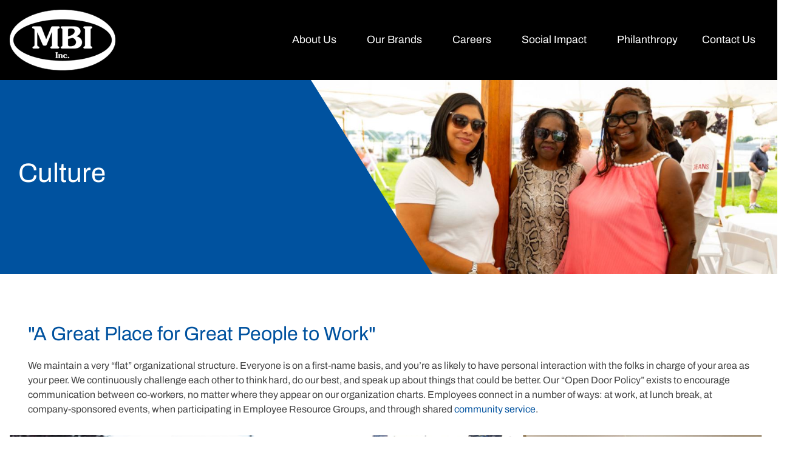

--- FILE ---
content_type: text/html; charset=UTF-8
request_url: https://www.mbi-inc.com/about-us/culture/
body_size: 87980
content:
<!doctype html>
<html lang="en-US">
<head>
	<meta charset="UTF-8">
	<meta name="viewport" content="width=device-width, initial-scale=1">
	<link rel="profile" href="https://gmpg.org/xfn/11">
	<meta name='robots' content='index, follow, max-image-preview:large, max-snippet:-1, max-video-preview:-1' />

	<!-- This site is optimized with the Yoast SEO plugin v26.7 - https://yoast.com/wordpress/plugins/seo/ -->
	<title>Culture -</title>
	<link rel="canonical" href="https://www.mbi-inc.com/about-us/culture/" />
	<meta property="og:locale" content="en_US" />
	<meta property="og:type" content="article" />
	<meta property="og:title" content="Culture -" />
	<meta property="og:description" content="&#8220;A Great Place for Great People to Work&#8221; We maintain a very “flat” organizational structure. Everyone is on a first-name basis, and you’re as likely to have personal interaction with the folks in charge of your area as your peer. We continuously challenge each other to think hard, do our best, and speak up about [&hellip;]" />
	<meta property="og:url" content="https://www.mbi-inc.com/about-us/culture/" />
	<meta property="article:modified_time" content="2025-09-17T17:09:27+00:00" />
	<meta property="og:image" content="https://www.mbi-inc.com/wp-content/uploads/2022/09/MBI-fun.jpg" />
	<meta name="twitter:card" content="summary_large_image" />
	<meta name="twitter:label1" content="Est. reading time" />
	<meta name="twitter:data1" content="5 minutes" />
	<script type="application/ld+json" class="yoast-schema-graph">{"@context":"https://schema.org","@graph":[{"@type":"WebPage","@id":"https://www.mbi-inc.com/about-us/culture/","url":"https://www.mbi-inc.com/about-us/culture/","name":"Culture -","isPartOf":{"@id":"https://www.mbi-inc.com/#website"},"primaryImageOfPage":{"@id":"https://www.mbi-inc.com/about-us/culture/#primaryimage"},"image":{"@id":"https://www.mbi-inc.com/about-us/culture/#primaryimage"},"thumbnailUrl":"https://www.mbi-inc.com/wp-content/uploads/2022/09/MBI-fun.jpg","datePublished":"2022-08-31T14:55:34+00:00","dateModified":"2025-09-17T17:09:27+00:00","breadcrumb":{"@id":"https://www.mbi-inc.com/about-us/culture/#breadcrumb"},"inLanguage":"en-US","potentialAction":[{"@type":"ReadAction","target":["https://www.mbi-inc.com/about-us/culture/"]}]},{"@type":"ImageObject","inLanguage":"en-US","@id":"https://www.mbi-inc.com/about-us/culture/#primaryimage","url":"https://www.mbi-inc.com/wp-content/uploads/2022/09/MBI-fun.jpg","contentUrl":"https://www.mbi-inc.com/wp-content/uploads/2022/09/MBI-fun.jpg","width":2048,"height":1362},{"@type":"BreadcrumbList","@id":"https://www.mbi-inc.com/about-us/culture/#breadcrumb","itemListElement":[{"@type":"ListItem","position":1,"name":"Home","item":"https://www.mbi-inc.com/"},{"@type":"ListItem","position":2,"name":"About Us","item":"https://www.mbi-inc.com/about-us/"},{"@type":"ListItem","position":3,"name":"Culture"}]},{"@type":"WebSite","@id":"https://www.mbi-inc.com/#website","url":"https://www.mbi-inc.com/","name":"MBI Inc.","description":"Home - MBI Inc.","publisher":{"@id":"https://www.mbi-inc.com/#organization"},"potentialAction":[{"@type":"SearchAction","target":{"@type":"EntryPoint","urlTemplate":"https://www.mbi-inc.com/?s={search_term_string}"},"query-input":{"@type":"PropertyValueSpecification","valueRequired":true,"valueName":"search_term_string"}}],"inLanguage":"en-US"},{"@type":"Organization","@id":"https://www.mbi-inc.com/#organization","name":"MBI Inc.","url":"https://www.mbi-inc.com/","logo":{"@type":"ImageObject","inLanguage":"en-US","@id":"https://www.mbi-inc.com/#/schema/logo/image/","url":"https://www.mbi-inc.com/wp-content/uploads/2022/06/blue-logo.png","contentUrl":"https://www.mbi-inc.com/wp-content/uploads/2022/06/blue-logo.png","width":134,"height":76,"caption":"MBI Inc."},"image":{"@id":"https://www.mbi-inc.com/#/schema/logo/image/"}}]}</script>
	<!-- / Yoast SEO plugin. -->


<link rel="alternate" type="application/rss+xml" title=" &raquo; Feed" href="https://www.mbi-inc.com/feed/" />
<link rel="alternate" type="application/rss+xml" title=" &raquo; Comments Feed" href="https://www.mbi-inc.com/comments/feed/" />
<link rel="alternate" title="oEmbed (JSON)" type="application/json+oembed" href="https://www.mbi-inc.com/wp-json/oembed/1.0/embed?url=https%3A%2F%2Fwww.mbi-inc.com%2Fabout-us%2Fculture%2F" />
<link rel="alternate" title="oEmbed (XML)" type="text/xml+oembed" href="https://www.mbi-inc.com/wp-json/oembed/1.0/embed?url=https%3A%2F%2Fwww.mbi-inc.com%2Fabout-us%2Fculture%2F&#038;format=xml" />
		<!-- This site uses the Google Analytics by MonsterInsights plugin v9.11.1 - Using Analytics tracking - https://www.monsterinsights.com/ -->
		<!-- Note: MonsterInsights is not currently configured on this site. The site owner needs to authenticate with Google Analytics in the MonsterInsights settings panel. -->
					<!-- No tracking code set -->
				<!-- / Google Analytics by MonsterInsights -->
		<style id='wp-img-auto-sizes-contain-inline-css'>
img:is([sizes=auto i],[sizes^="auto," i]){contain-intrinsic-size:3000px 1500px}
/*# sourceURL=wp-img-auto-sizes-contain-inline-css */
</style>
<style id='wp-emoji-styles-inline-css'>

	img.wp-smiley, img.emoji {
		display: inline !important;
		border: none !important;
		box-shadow: none !important;
		height: 1em !important;
		width: 1em !important;
		margin: 0 0.07em !important;
		vertical-align: -0.1em !important;
		background: none !important;
		padding: 0 !important;
	}
/*# sourceURL=wp-emoji-styles-inline-css */
</style>
<style id='classic-theme-styles-inline-css'>
/*! This file is auto-generated */
.wp-block-button__link{color:#fff;background-color:#32373c;border-radius:9999px;box-shadow:none;text-decoration:none;padding:calc(.667em + 2px) calc(1.333em + 2px);font-size:1.125em}.wp-block-file__button{background:#32373c;color:#fff;text-decoration:none}
/*# sourceURL=/wp-includes/css/classic-themes.min.css */
</style>
<link rel='stylesheet' id='jet-engine-frontend-css' href='https://www.mbi-inc.com/wp-content/plugins/jet-engine/assets/css/frontend.css?ver=3.3.6' media='all' />
<style id='global-styles-inline-css'>
:root{--wp--preset--aspect-ratio--square: 1;--wp--preset--aspect-ratio--4-3: 4/3;--wp--preset--aspect-ratio--3-4: 3/4;--wp--preset--aspect-ratio--3-2: 3/2;--wp--preset--aspect-ratio--2-3: 2/3;--wp--preset--aspect-ratio--16-9: 16/9;--wp--preset--aspect-ratio--9-16: 9/16;--wp--preset--color--black: #000000;--wp--preset--color--cyan-bluish-gray: #abb8c3;--wp--preset--color--white: #ffffff;--wp--preset--color--pale-pink: #f78da7;--wp--preset--color--vivid-red: #cf2e2e;--wp--preset--color--luminous-vivid-orange: #ff6900;--wp--preset--color--luminous-vivid-amber: #fcb900;--wp--preset--color--light-green-cyan: #7bdcb5;--wp--preset--color--vivid-green-cyan: #00d084;--wp--preset--color--pale-cyan-blue: #8ed1fc;--wp--preset--color--vivid-cyan-blue: #0693e3;--wp--preset--color--vivid-purple: #9b51e0;--wp--preset--gradient--vivid-cyan-blue-to-vivid-purple: linear-gradient(135deg,rgb(6,147,227) 0%,rgb(155,81,224) 100%);--wp--preset--gradient--light-green-cyan-to-vivid-green-cyan: linear-gradient(135deg,rgb(122,220,180) 0%,rgb(0,208,130) 100%);--wp--preset--gradient--luminous-vivid-amber-to-luminous-vivid-orange: linear-gradient(135deg,rgb(252,185,0) 0%,rgb(255,105,0) 100%);--wp--preset--gradient--luminous-vivid-orange-to-vivid-red: linear-gradient(135deg,rgb(255,105,0) 0%,rgb(207,46,46) 100%);--wp--preset--gradient--very-light-gray-to-cyan-bluish-gray: linear-gradient(135deg,rgb(238,238,238) 0%,rgb(169,184,195) 100%);--wp--preset--gradient--cool-to-warm-spectrum: linear-gradient(135deg,rgb(74,234,220) 0%,rgb(151,120,209) 20%,rgb(207,42,186) 40%,rgb(238,44,130) 60%,rgb(251,105,98) 80%,rgb(254,248,76) 100%);--wp--preset--gradient--blush-light-purple: linear-gradient(135deg,rgb(255,206,236) 0%,rgb(152,150,240) 100%);--wp--preset--gradient--blush-bordeaux: linear-gradient(135deg,rgb(254,205,165) 0%,rgb(254,45,45) 50%,rgb(107,0,62) 100%);--wp--preset--gradient--luminous-dusk: linear-gradient(135deg,rgb(255,203,112) 0%,rgb(199,81,192) 50%,rgb(65,88,208) 100%);--wp--preset--gradient--pale-ocean: linear-gradient(135deg,rgb(255,245,203) 0%,rgb(182,227,212) 50%,rgb(51,167,181) 100%);--wp--preset--gradient--electric-grass: linear-gradient(135deg,rgb(202,248,128) 0%,rgb(113,206,126) 100%);--wp--preset--gradient--midnight: linear-gradient(135deg,rgb(2,3,129) 0%,rgb(40,116,252) 100%);--wp--preset--font-size--small: 13px;--wp--preset--font-size--medium: 20px;--wp--preset--font-size--large: 36px;--wp--preset--font-size--x-large: 42px;--wp--preset--spacing--20: 0.44rem;--wp--preset--spacing--30: 0.67rem;--wp--preset--spacing--40: 1rem;--wp--preset--spacing--50: 1.5rem;--wp--preset--spacing--60: 2.25rem;--wp--preset--spacing--70: 3.38rem;--wp--preset--spacing--80: 5.06rem;--wp--preset--shadow--natural: 6px 6px 9px rgba(0, 0, 0, 0.2);--wp--preset--shadow--deep: 12px 12px 50px rgba(0, 0, 0, 0.4);--wp--preset--shadow--sharp: 6px 6px 0px rgba(0, 0, 0, 0.2);--wp--preset--shadow--outlined: 6px 6px 0px -3px rgb(255, 255, 255), 6px 6px rgb(0, 0, 0);--wp--preset--shadow--crisp: 6px 6px 0px rgb(0, 0, 0);}:where(.is-layout-flex){gap: 0.5em;}:where(.is-layout-grid){gap: 0.5em;}body .is-layout-flex{display: flex;}.is-layout-flex{flex-wrap: wrap;align-items: center;}.is-layout-flex > :is(*, div){margin: 0;}body .is-layout-grid{display: grid;}.is-layout-grid > :is(*, div){margin: 0;}:where(.wp-block-columns.is-layout-flex){gap: 2em;}:where(.wp-block-columns.is-layout-grid){gap: 2em;}:where(.wp-block-post-template.is-layout-flex){gap: 1.25em;}:where(.wp-block-post-template.is-layout-grid){gap: 1.25em;}.has-black-color{color: var(--wp--preset--color--black) !important;}.has-cyan-bluish-gray-color{color: var(--wp--preset--color--cyan-bluish-gray) !important;}.has-white-color{color: var(--wp--preset--color--white) !important;}.has-pale-pink-color{color: var(--wp--preset--color--pale-pink) !important;}.has-vivid-red-color{color: var(--wp--preset--color--vivid-red) !important;}.has-luminous-vivid-orange-color{color: var(--wp--preset--color--luminous-vivid-orange) !important;}.has-luminous-vivid-amber-color{color: var(--wp--preset--color--luminous-vivid-amber) !important;}.has-light-green-cyan-color{color: var(--wp--preset--color--light-green-cyan) !important;}.has-vivid-green-cyan-color{color: var(--wp--preset--color--vivid-green-cyan) !important;}.has-pale-cyan-blue-color{color: var(--wp--preset--color--pale-cyan-blue) !important;}.has-vivid-cyan-blue-color{color: var(--wp--preset--color--vivid-cyan-blue) !important;}.has-vivid-purple-color{color: var(--wp--preset--color--vivid-purple) !important;}.has-black-background-color{background-color: var(--wp--preset--color--black) !important;}.has-cyan-bluish-gray-background-color{background-color: var(--wp--preset--color--cyan-bluish-gray) !important;}.has-white-background-color{background-color: var(--wp--preset--color--white) !important;}.has-pale-pink-background-color{background-color: var(--wp--preset--color--pale-pink) !important;}.has-vivid-red-background-color{background-color: var(--wp--preset--color--vivid-red) !important;}.has-luminous-vivid-orange-background-color{background-color: var(--wp--preset--color--luminous-vivid-orange) !important;}.has-luminous-vivid-amber-background-color{background-color: var(--wp--preset--color--luminous-vivid-amber) !important;}.has-light-green-cyan-background-color{background-color: var(--wp--preset--color--light-green-cyan) !important;}.has-vivid-green-cyan-background-color{background-color: var(--wp--preset--color--vivid-green-cyan) !important;}.has-pale-cyan-blue-background-color{background-color: var(--wp--preset--color--pale-cyan-blue) !important;}.has-vivid-cyan-blue-background-color{background-color: var(--wp--preset--color--vivid-cyan-blue) !important;}.has-vivid-purple-background-color{background-color: var(--wp--preset--color--vivid-purple) !important;}.has-black-border-color{border-color: var(--wp--preset--color--black) !important;}.has-cyan-bluish-gray-border-color{border-color: var(--wp--preset--color--cyan-bluish-gray) !important;}.has-white-border-color{border-color: var(--wp--preset--color--white) !important;}.has-pale-pink-border-color{border-color: var(--wp--preset--color--pale-pink) !important;}.has-vivid-red-border-color{border-color: var(--wp--preset--color--vivid-red) !important;}.has-luminous-vivid-orange-border-color{border-color: var(--wp--preset--color--luminous-vivid-orange) !important;}.has-luminous-vivid-amber-border-color{border-color: var(--wp--preset--color--luminous-vivid-amber) !important;}.has-light-green-cyan-border-color{border-color: var(--wp--preset--color--light-green-cyan) !important;}.has-vivid-green-cyan-border-color{border-color: var(--wp--preset--color--vivid-green-cyan) !important;}.has-pale-cyan-blue-border-color{border-color: var(--wp--preset--color--pale-cyan-blue) !important;}.has-vivid-cyan-blue-border-color{border-color: var(--wp--preset--color--vivid-cyan-blue) !important;}.has-vivid-purple-border-color{border-color: var(--wp--preset--color--vivid-purple) !important;}.has-vivid-cyan-blue-to-vivid-purple-gradient-background{background: var(--wp--preset--gradient--vivid-cyan-blue-to-vivid-purple) !important;}.has-light-green-cyan-to-vivid-green-cyan-gradient-background{background: var(--wp--preset--gradient--light-green-cyan-to-vivid-green-cyan) !important;}.has-luminous-vivid-amber-to-luminous-vivid-orange-gradient-background{background: var(--wp--preset--gradient--luminous-vivid-amber-to-luminous-vivid-orange) !important;}.has-luminous-vivid-orange-to-vivid-red-gradient-background{background: var(--wp--preset--gradient--luminous-vivid-orange-to-vivid-red) !important;}.has-very-light-gray-to-cyan-bluish-gray-gradient-background{background: var(--wp--preset--gradient--very-light-gray-to-cyan-bluish-gray) !important;}.has-cool-to-warm-spectrum-gradient-background{background: var(--wp--preset--gradient--cool-to-warm-spectrum) !important;}.has-blush-light-purple-gradient-background{background: var(--wp--preset--gradient--blush-light-purple) !important;}.has-blush-bordeaux-gradient-background{background: var(--wp--preset--gradient--blush-bordeaux) !important;}.has-luminous-dusk-gradient-background{background: var(--wp--preset--gradient--luminous-dusk) !important;}.has-pale-ocean-gradient-background{background: var(--wp--preset--gradient--pale-ocean) !important;}.has-electric-grass-gradient-background{background: var(--wp--preset--gradient--electric-grass) !important;}.has-midnight-gradient-background{background: var(--wp--preset--gradient--midnight) !important;}.has-small-font-size{font-size: var(--wp--preset--font-size--small) !important;}.has-medium-font-size{font-size: var(--wp--preset--font-size--medium) !important;}.has-large-font-size{font-size: var(--wp--preset--font-size--large) !important;}.has-x-large-font-size{font-size: var(--wp--preset--font-size--x-large) !important;}
:where(.wp-block-post-template.is-layout-flex){gap: 1.25em;}:where(.wp-block-post-template.is-layout-grid){gap: 1.25em;}
:where(.wp-block-term-template.is-layout-flex){gap: 1.25em;}:where(.wp-block-term-template.is-layout-grid){gap: 1.25em;}
:where(.wp-block-columns.is-layout-flex){gap: 2em;}:where(.wp-block-columns.is-layout-grid){gap: 2em;}
:root :where(.wp-block-pullquote){font-size: 1.5em;line-height: 1.6;}
/*# sourceURL=global-styles-inline-css */
</style>
<link rel='stylesheet' id='hello-elementor-css' href='https://www.mbi-inc.com/wp-content/themes/hello-elementor/style.min.css?ver=2.7.1' media='all' />
<link rel='stylesheet' id='hello-elementor-theme-style-css' href='https://www.mbi-inc.com/wp-content/themes/hello-elementor/theme.min.css?ver=2.7.1' media='all' />
<link rel='stylesheet' id='elementor-frontend-css' href='https://www.mbi-inc.com/wp-content/plugins/elementor/assets/css/frontend.min.css?ver=3.34.1' media='all' />
<link rel='stylesheet' id='widget-image-css' href='https://www.mbi-inc.com/wp-content/plugins/elementor/assets/css/widget-image.min.css?ver=3.34.1' media='all' />
<link rel='stylesheet' id='widget-nav-menu-css' href='https://www.mbi-inc.com/wp-content/plugins/elementor-pro/assets/css/widget-nav-menu.min.css?ver=3.34.0' media='all' />
<link rel='stylesheet' id='widget-heading-css' href='https://www.mbi-inc.com/wp-content/plugins/elementor/assets/css/widget-heading.min.css?ver=3.34.1' media='all' />
<link rel='stylesheet' id='widget-icon-list-css' href='https://www.mbi-inc.com/wp-content/plugins/elementor/assets/css/widget-icon-list.min.css?ver=3.34.1' media='all' />
<link rel='stylesheet' id='eael-general-css' href='https://www.mbi-inc.com/wp-content/plugins/essential-addons-for-elementor-lite/assets/front-end/css/view/general.min.css?ver=6.5.7' media='all' />
<link rel='stylesheet' id='eael-751-css' href='https://www.mbi-inc.com/wp-content/uploads/essential-addons-elementor/eael-751.css?ver=1758128967' media='all' />
<link rel='stylesheet' id='elementor-icons-css' href='https://www.mbi-inc.com/wp-content/plugins/elementor/assets/lib/eicons/css/elementor-icons.min.css?ver=5.45.0' media='all' />
<style id='elementor-icons-inline-css'>

		.elementor-add-new-section .elementor-add-templately-promo-button{
            background-color: #5d4fff !important;
            background-image: url(https://www.mbi-inc.com/wp-content/plugins/essential-addons-for-elementor-lite/assets/admin/images/templately/logo-icon.svg);
            background-repeat: no-repeat;
            background-position: center center;
            position: relative;
        }
        
		.elementor-add-new-section .elementor-add-templately-promo-button > i{
            height: 12px;
        }
        
        body .elementor-add-new-section .elementor-add-section-area-button {
            margin-left: 0;
        }

		.elementor-add-new-section .elementor-add-templately-promo-button{
            background-color: #5d4fff !important;
            background-image: url(https://www.mbi-inc.com/wp-content/plugins/essential-addons-for-elementor-lite/assets/admin/images/templately/logo-icon.svg);
            background-repeat: no-repeat;
            background-position: center center;
            position: relative;
        }
        
		.elementor-add-new-section .elementor-add-templately-promo-button > i{
            height: 12px;
        }
        
        body .elementor-add-new-section .elementor-add-section-area-button {
            margin-left: 0;
        }
/*# sourceURL=elementor-icons-inline-css */
</style>
<link rel='stylesheet' id='elementor-post-5-css' href='https://www.mbi-inc.com/wp-content/uploads/elementor/css/post-5.css?ver=1768386274' media='all' />
<link rel='stylesheet' id='ooohboi-steroids-styles-css' href='https://www.mbi-inc.com/wp-content/plugins/ooohboi-steroids-for-elementor/assets/css/main.css?ver=2.1.2426082023' media='all' />
<link rel='stylesheet' id='widget-spacer-css' href='https://www.mbi-inc.com/wp-content/plugins/elementor/assets/css/widget-spacer.min.css?ver=3.34.1' media='all' />
<link rel='stylesheet' id='swiper-css' href='https://www.mbi-inc.com/wp-content/plugins/elementor/assets/lib/swiper/v8/css/swiper.min.css?ver=8.4.5' media='all' />
<link rel='stylesheet' id='e-swiper-css' href='https://www.mbi-inc.com/wp-content/plugins/elementor/assets/css/conditionals/e-swiper.min.css?ver=3.34.1' media='all' />
<link rel='stylesheet' id='elementor-post-751-css' href='https://www.mbi-inc.com/wp-content/uploads/elementor/css/post-751.css?ver=1768396316' media='all' />
<link rel='stylesheet' id='elementor-post-43-css' href='https://www.mbi-inc.com/wp-content/uploads/elementor/css/post-43.css?ver=1768386274' media='all' />
<link rel='stylesheet' id='elementor-post-49-css' href='https://www.mbi-inc.com/wp-content/uploads/elementor/css/post-49.css?ver=1768386274' media='all' />
<link rel='stylesheet' id='ecs-styles-css' href='https://www.mbi-inc.com/wp-content/plugins/ele-custom-skin/assets/css/ecs-style.css?ver=3.1.9' media='all' />
<link rel='stylesheet' id='elementor-post-337-css' href='https://www.mbi-inc.com/wp-content/uploads/elementor/css/post-337.css?ver=1666036743' media='all' />
<link rel='stylesheet' id='elementor-post-554-css' href='https://www.mbi-inc.com/wp-content/uploads/elementor/css/post-554.css?ver=1664376283' media='all' />
<link rel='stylesheet' id='elementor-gf-local-archivo-css' href='https://www.mbi-inc.com/wp-content/uploads/elementor/google-fonts/css/archivo.css?ver=1742290368' media='all' />
<link rel='stylesheet' id='elementor-icons-shared-0-css' href='https://www.mbi-inc.com/wp-content/plugins/elementor/assets/lib/font-awesome/css/fontawesome.min.css?ver=5.15.3' media='all' />
<link rel='stylesheet' id='elementor-icons-fa-solid-css' href='https://www.mbi-inc.com/wp-content/plugins/elementor/assets/lib/font-awesome/css/solid.min.css?ver=5.15.3' media='all' />
<script src="https://www.mbi-inc.com/wp-includes/js/jquery/jquery.min.js?ver=3.7.1" id="jquery-core-js"></script>
<script src="https://www.mbi-inc.com/wp-includes/js/jquery/jquery-migrate.min.js?ver=3.4.1" id="jquery-migrate-js"></script>
<script id="ecs_ajax_load-js-extra">
var ecs_ajax_params = {"ajaxurl":"https://www.mbi-inc.com/wp-admin/admin-ajax.php","posts":"{\"page\":0,\"pagename\":\"culture\",\"error\":\"\",\"m\":\"\",\"p\":0,\"post_parent\":\"\",\"subpost\":\"\",\"subpost_id\":\"\",\"attachment\":\"\",\"attachment_id\":0,\"name\":\"culture\",\"page_id\":0,\"second\":\"\",\"minute\":\"\",\"hour\":\"\",\"day\":0,\"monthnum\":0,\"year\":0,\"w\":0,\"category_name\":\"\",\"tag\":\"\",\"cat\":\"\",\"tag_id\":\"\",\"author\":\"\",\"author_name\":\"\",\"feed\":\"\",\"tb\":\"\",\"paged\":0,\"meta_key\":\"\",\"meta_value\":\"\",\"preview\":\"\",\"s\":\"\",\"sentence\":\"\",\"title\":\"\",\"fields\":\"all\",\"menu_order\":\"\",\"embed\":\"\",\"category__in\":[],\"category__not_in\":[],\"category__and\":[],\"post__in\":[],\"post__not_in\":[],\"post_name__in\":[],\"tag__in\":[],\"tag__not_in\":[],\"tag__and\":[],\"tag_slug__in\":[],\"tag_slug__and\":[],\"post_parent__in\":[],\"post_parent__not_in\":[],\"author__in\":[],\"author__not_in\":[],\"search_columns\":[],\"ignore_sticky_posts\":false,\"suppress_filters\":false,\"cache_results\":true,\"update_post_term_cache\":true,\"update_menu_item_cache\":false,\"lazy_load_term_meta\":true,\"update_post_meta_cache\":true,\"post_type\":\"\",\"posts_per_page\":10,\"nopaging\":false,\"comments_per_page\":\"50\",\"no_found_rows\":false,\"order\":\"DESC\"}"};
//# sourceURL=ecs_ajax_load-js-extra
</script>
<script src="https://www.mbi-inc.com/wp-content/plugins/ele-custom-skin/assets/js/ecs_ajax_pagination.js?ver=3.1.9" id="ecs_ajax_load-js"></script>
<script src="https://www.mbi-inc.com/wp-content/plugins/ele-custom-skin/assets/js/ecs.js?ver=3.1.9" id="ecs-script-js"></script>
<link rel="https://api.w.org/" href="https://www.mbi-inc.com/wp-json/" /><link rel="alternate" title="JSON" type="application/json" href="https://www.mbi-inc.com/wp-json/wp/v2/pages/751" /><link rel="EditURI" type="application/rsd+xml" title="RSD" href="https://www.mbi-inc.com/xmlrpc.php?rsd" />
<meta name="generator" content="WordPress 6.9" />
<link rel='shortlink' href='https://www.mbi-inc.com/?p=751' />
<meta name="generator" content="Elementor 3.34.1; features: additional_custom_breakpoints; settings: css_print_method-external, google_font-enabled, font_display-auto">
<!-- Google Tag Manager -->
<script>(function(w,d,s,l,i){w[l]=w[l]||[];w[l].push({'gtm.start':
new Date().getTime(),event:'gtm.js'});var f=d.getElementsByTagName(s)[0],
j=d.createElement(s),dl=l!='dataLayer'?'&l='+l:'';j.async=true;j.src=
'https://www.googletagmanager.com/gtm.js?id='+i+dl;f.parentNode.insertBefore(j,f);
})(window,document,'script','dataLayer','GTM-5PLKNJR');</script>
<!-- End Google Tag Manager -->
			<style>
				.e-con.e-parent:nth-of-type(n+4):not(.e-lazyloaded):not(.e-no-lazyload),
				.e-con.e-parent:nth-of-type(n+4):not(.e-lazyloaded):not(.e-no-lazyload) * {
					background-image: none !important;
				}
				@media screen and (max-height: 1024px) {
					.e-con.e-parent:nth-of-type(n+3):not(.e-lazyloaded):not(.e-no-lazyload),
					.e-con.e-parent:nth-of-type(n+3):not(.e-lazyloaded):not(.e-no-lazyload) * {
						background-image: none !important;
					}
				}
				@media screen and (max-height: 640px) {
					.e-con.e-parent:nth-of-type(n+2):not(.e-lazyloaded):not(.e-no-lazyload),
					.e-con.e-parent:nth-of-type(n+2):not(.e-lazyloaded):not(.e-no-lazyload) * {
						background-image: none !important;
					}
				}
			</style>
			<link rel="icon" href="https://www.mbi-inc.com/wp-content/uploads/2022/12/icon-150x150.jpg" sizes="32x32" />
<link rel="icon" href="https://www.mbi-inc.com/wp-content/uploads/2022/12/icon.jpg" sizes="192x192" />
<link rel="apple-touch-icon" href="https://www.mbi-inc.com/wp-content/uploads/2022/12/icon.jpg" />
<meta name="msapplication-TileImage" content="https://www.mbi-inc.com/wp-content/uploads/2022/12/icon.jpg" />
</head>
<body class="wp-singular page-template-default page page-id-751 page-child parent-pageid-18 wp-custom-logo wp-theme-hello-elementor elementor-default elementor-template-full-width elementor-kit-5 elementor-page elementor-page-751">

<!-- Google Tag Manager (noscript) -->
<noscript><iframe src="https://www.googletagmanager.com/ns.html?id=GTM-5PLKNJR"
height="0" width="0" style="display:none;visibility:hidden"></iframe></noscript>
<!-- End Google Tag Manager (noscript) -->

<a class="skip-link screen-reader-text" href="#content">Skip to content</a>

		<header data-elementor-type="header" data-elementor-id="43" class="elementor elementor-43 elementor-location-header" data-elementor-post-type="elementor_library">
					<section data-particle_enable="false" data-particle-mobile-disabled="false" class="elementor-section elementor-top-section elementor-element elementor-element-579047b elementor-section-full_width elementor-section-height-default elementor-section-height-default" data-id="579047b" data-element_type="section" data-settings="{&quot;background_background&quot;:&quot;classic&quot;,&quot;_ob_glider_is_slider&quot;:&quot;no&quot;}">
						<div class="elementor-container elementor-column-gap-no">
					<div class="elementor-column elementor-col-100 elementor-top-column elementor-element elementor-element-155068b" data-id="155068b" data-element_type="column">
			<div class="elementor-widget-wrap elementor-element-populated">
						<section data-particle_enable="false" data-particle-mobile-disabled="false" class="elementor-section elementor-inner-section elementor-element elementor-element-5c15ae3 elementor-section-boxed elementor-section-height-default elementor-section-height-default" data-id="5c15ae3" data-element_type="section" data-settings="{&quot;_ob_glider_is_slider&quot;:&quot;no&quot;}">
						<div class="elementor-container elementor-column-gap-no">
					<div class="elementor-column elementor-col-50 elementor-inner-column elementor-element elementor-element-d1fac60" data-id="d1fac60" data-element_type="column">
			<div class="elementor-widget-wrap elementor-element-populated">
						<div class="elementor-element elementor-element-8a2e772 elementor-widget__width-auto elementor-widget elementor-widget-theme-site-logo elementor-widget-image" data-id="8a2e772" data-element_type="widget" data-widget_type="theme-site-logo.default">
				<div class="elementor-widget-container">
											<a href="https://www.mbi-inc.com">
			<img width="174" height="100" src="https://www.mbi-inc.com/wp-content/uploads/2022/06/logo.png" class="attachment-full size-full wp-image-6" alt="" />				</a>
											</div>
				</div>
					</div>
		</div>
				<div class="elementor-column elementor-col-50 elementor-inner-column elementor-element elementor-element-950020b" data-id="950020b" data-element_type="column">
			<div class="elementor-widget-wrap elementor-element-populated">
						<div class="elementor-element elementor-element-05f8d58 elementor-nav-menu__align-end elementor-nav-menu--dropdown-none elementor-widget__width-auto elementor-hidden-tablet elementor-hidden-mobile elementor-widget elementor-widget-nav-menu" data-id="05f8d58" data-element_type="widget" data-settings="{&quot;submenu_icon&quot;:{&quot;value&quot;:&quot;&lt;i class=\&quot;\&quot; aria-hidden=\&quot;true\&quot;&gt;&lt;\/i&gt;&quot;,&quot;library&quot;:&quot;&quot;},&quot;layout&quot;:&quot;horizontal&quot;}" data-widget_type="nav-menu.default">
				<div class="elementor-widget-container">
								<nav aria-label="Menu" class="elementor-nav-menu--main elementor-nav-menu__container elementor-nav-menu--layout-horizontal e--pointer-underline e--animation-fade">
				<ul id="menu-1-05f8d58" class="elementor-nav-menu"><li class="menu-item menu-item-type-post_type menu-item-object-page current-page-ancestor current-menu-ancestor current-menu-parent current-page-parent current_page_parent current_page_ancestor menu-item-has-children menu-item-28"><a href="https://www.mbi-inc.com/about-us/" class="elementor-item">About Us</a>
<ul class="sub-menu elementor-nav-menu--dropdown">
	<li class="menu-item menu-item-type-post_type menu-item-object-page current-menu-item page_item page-item-751 current_page_item menu-item-766"><a href="https://www.mbi-inc.com/about-us/culture/" aria-current="page" class="elementor-sub-item elementor-item-active">Culture</a></li>
	<li class="menu-item menu-item-type-post_type menu-item-object-page menu-item-765"><a href="https://www.mbi-inc.com/about-us/history/" class="elementor-sub-item">Our History</a></li>
	<li class="menu-item menu-item-type-post_type menu-item-object-page menu-item-764"><a href="https://www.mbi-inc.com/about-us/corporate-philosophy/" class="elementor-sub-item">Corporate Philosophy</a></li>
</ul>
</li>
<li class="menu-item menu-item-type-post_type menu-item-object-page menu-item-has-children menu-item-29"><a href="https://www.mbi-inc.com/brands/" class="elementor-item">Our Brands</a>
<ul class="sub-menu elementor-nav-menu--dropdown">
	<li class="menu-item menu-item-type-post_type menu-item-object-brand menu-item-1107"><a href="https://www.mbi-inc.com/brand/pcs/" class="elementor-sub-item">PCS</a></li>
	<li class="menu-item menu-item-type-post_type menu-item-object-brand menu-item-1106"><a href="https://www.mbi-inc.com/brand/danbury-mint-u-s/" class="elementor-sub-item">Danbury Mint</a></li>
	<li class="menu-item menu-item-type-post_type menu-item-object-brand menu-item-1108"><a href="https://www.mbi-inc.com/brand/easton-press/" class="elementor-sub-item">Easton Press</a></li>
	<li class="menu-item menu-item-type-post_type menu-item-object-brand menu-item-1104"><a href="https://www.mbi-inc.com/brand/galerista/" class="elementor-sub-item">Galerista – Germany</a></li>
</ul>
</li>
<li class="menu-item menu-item-type-post_type menu-item-object-page menu-item-has-children menu-item-30"><a href="https://www.mbi-inc.com/careers/" class="elementor-item">Careers</a>
<ul class="sub-menu elementor-nav-menu--dropdown">
	<li class="menu-item menu-item-type-post_type menu-item-object-page menu-item-1057"><a href="https://www.mbi-inc.com/careers/locations/" class="elementor-sub-item">Locations</a></li>
	<li class="menu-item menu-item-type-post_type menu-item-object-page menu-item-1058"><a href="https://www.mbi-inc.com/careers/our-employees/" class="elementor-sub-item">Our Employees</a></li>
</ul>
</li>
<li class="menu-item menu-item-type-post_type menu-item-object-page menu-item-has-children menu-item-139"><a href="https://www.mbi-inc.com/social-impact/" class="elementor-item">Social Impact</a>
<ul class="sub-menu elementor-nav-menu--dropdown">
	<li class="menu-item menu-item-type-post_type menu-item-object-page menu-item-385"><a href="https://www.mbi-inc.com/social-impact/charitable-causes/" class="elementor-sub-item">Charitable Causes</a></li>
	<li class="menu-item menu-item-type-post_type menu-item-object-page menu-item-386"><a href="https://www.mbi-inc.com/social-impact/community-service/" class="elementor-sub-item">Community Service</a></li>
	<li class="menu-item menu-item-type-post_type menu-item-object-page menu-item-387"><a href="https://www.mbi-inc.com/social-impact/sustainability/" class="elementor-sub-item">Sustainability</a></li>
</ul>
</li>
<li class="menu-item menu-item-type-post_type menu-item-object-page menu-item-392"><a href="https://www.mbi-inc.com/philanthropy/" class="elementor-item">Philanthropy</a></li>
<li class="menu-item menu-item-type-post_type menu-item-object-page menu-item-31"><a href="https://www.mbi-inc.com/contact-us/" class="elementor-item">Contact Us</a></li>
</ul>			</nav>
						<nav class="elementor-nav-menu--dropdown elementor-nav-menu__container" aria-hidden="true">
				<ul id="menu-2-05f8d58" class="elementor-nav-menu"><li class="menu-item menu-item-type-post_type menu-item-object-page current-page-ancestor current-menu-ancestor current-menu-parent current-page-parent current_page_parent current_page_ancestor menu-item-has-children menu-item-28"><a href="https://www.mbi-inc.com/about-us/" class="elementor-item" tabindex="-1">About Us</a>
<ul class="sub-menu elementor-nav-menu--dropdown">
	<li class="menu-item menu-item-type-post_type menu-item-object-page current-menu-item page_item page-item-751 current_page_item menu-item-766"><a href="https://www.mbi-inc.com/about-us/culture/" aria-current="page" class="elementor-sub-item elementor-item-active" tabindex="-1">Culture</a></li>
	<li class="menu-item menu-item-type-post_type menu-item-object-page menu-item-765"><a href="https://www.mbi-inc.com/about-us/history/" class="elementor-sub-item" tabindex="-1">Our History</a></li>
	<li class="menu-item menu-item-type-post_type menu-item-object-page menu-item-764"><a href="https://www.mbi-inc.com/about-us/corporate-philosophy/" class="elementor-sub-item" tabindex="-1">Corporate Philosophy</a></li>
</ul>
</li>
<li class="menu-item menu-item-type-post_type menu-item-object-page menu-item-has-children menu-item-29"><a href="https://www.mbi-inc.com/brands/" class="elementor-item" tabindex="-1">Our Brands</a>
<ul class="sub-menu elementor-nav-menu--dropdown">
	<li class="menu-item menu-item-type-post_type menu-item-object-brand menu-item-1107"><a href="https://www.mbi-inc.com/brand/pcs/" class="elementor-sub-item" tabindex="-1">PCS</a></li>
	<li class="menu-item menu-item-type-post_type menu-item-object-brand menu-item-1106"><a href="https://www.mbi-inc.com/brand/danbury-mint-u-s/" class="elementor-sub-item" tabindex="-1">Danbury Mint</a></li>
	<li class="menu-item menu-item-type-post_type menu-item-object-brand menu-item-1108"><a href="https://www.mbi-inc.com/brand/easton-press/" class="elementor-sub-item" tabindex="-1">Easton Press</a></li>
	<li class="menu-item menu-item-type-post_type menu-item-object-brand menu-item-1104"><a href="https://www.mbi-inc.com/brand/galerista/" class="elementor-sub-item" tabindex="-1">Galerista – Germany</a></li>
</ul>
</li>
<li class="menu-item menu-item-type-post_type menu-item-object-page menu-item-has-children menu-item-30"><a href="https://www.mbi-inc.com/careers/" class="elementor-item" tabindex="-1">Careers</a>
<ul class="sub-menu elementor-nav-menu--dropdown">
	<li class="menu-item menu-item-type-post_type menu-item-object-page menu-item-1057"><a href="https://www.mbi-inc.com/careers/locations/" class="elementor-sub-item" tabindex="-1">Locations</a></li>
	<li class="menu-item menu-item-type-post_type menu-item-object-page menu-item-1058"><a href="https://www.mbi-inc.com/careers/our-employees/" class="elementor-sub-item" tabindex="-1">Our Employees</a></li>
</ul>
</li>
<li class="menu-item menu-item-type-post_type menu-item-object-page menu-item-has-children menu-item-139"><a href="https://www.mbi-inc.com/social-impact/" class="elementor-item" tabindex="-1">Social Impact</a>
<ul class="sub-menu elementor-nav-menu--dropdown">
	<li class="menu-item menu-item-type-post_type menu-item-object-page menu-item-385"><a href="https://www.mbi-inc.com/social-impact/charitable-causes/" class="elementor-sub-item" tabindex="-1">Charitable Causes</a></li>
	<li class="menu-item menu-item-type-post_type menu-item-object-page menu-item-386"><a href="https://www.mbi-inc.com/social-impact/community-service/" class="elementor-sub-item" tabindex="-1">Community Service</a></li>
	<li class="menu-item menu-item-type-post_type menu-item-object-page menu-item-387"><a href="https://www.mbi-inc.com/social-impact/sustainability/" class="elementor-sub-item" tabindex="-1">Sustainability</a></li>
</ul>
</li>
<li class="menu-item menu-item-type-post_type menu-item-object-page menu-item-392"><a href="https://www.mbi-inc.com/philanthropy/" class="elementor-item" tabindex="-1">Philanthropy</a></li>
<li class="menu-item menu-item-type-post_type menu-item-object-page menu-item-31"><a href="https://www.mbi-inc.com/contact-us/" class="elementor-item" tabindex="-1">Contact Us</a></li>
</ul>			</nav>
						</div>
				</div>
				<div class="elementor-element elementor-element-c3e8f1a elementor-widget__width-auto elementor-hidden-desktop elementor-view-default elementor-widget elementor-widget-icon" data-id="c3e8f1a" data-element_type="widget" data-widget_type="icon.default">
				<div class="elementor-widget-container">
							<div class="elementor-icon-wrapper">
			<a class="elementor-icon" href="#elementor-action%3Aaction%3Dpopup%3Aopen%26settings%3DeyJpZCI6IjExOCIsInRvZ2dsZSI6ZmFsc2V9">
			<i aria-hidden="true" class="fas fa-bars"></i>			</a>
		</div>
						</div>
				</div>
					</div>
		</div>
					</div>
		</section>
					</div>
		</div>
					</div>
		</section>
				</header>
				<div data-elementor-type="wp-page" data-elementor-id="751" class="elementor elementor-751" data-elementor-post-type="page">
						<section data-particle_enable="false" data-particle-mobile-disabled="false" class="elementor-section elementor-top-section elementor-element elementor-element-121e0d47 elementor-section-full_width elementor-section-height-min-height elementor-section-items-stretch elementor-section-height-default" data-id="121e0d47" data-element_type="section" data-settings="{&quot;background_background&quot;:&quot;classic&quot;,&quot;_ob_glider_is_slider&quot;:&quot;no&quot;}">
						<div class="elementor-container elementor-column-gap-no">
					<div class="elementor-column elementor-col-50 elementor-top-column elementor-element elementor-element-39a56c12" data-id="39a56c12" data-element_type="column">
			<div class="elementor-widget-wrap elementor-element-populated">
						<div class="elementor-element elementor-element-2a54b9ab elementor-hidden-desktop elementor-hidden-tablet elementor-widget elementor-widget-theme-post-title elementor-page-title elementor-widget-heading" data-id="2a54b9ab" data-element_type="widget" data-widget_type="theme-post-title.default">
				<div class="elementor-widget-container">
					<h1 class="elementor-heading-title elementor-size-default">Culture</h1>				</div>
				</div>
					</div>
		</div>
				<div class="elementor-column elementor-col-50 elementor-top-column elementor-element elementor-element-6e7eec9b elementor-hidden-mobile" data-id="6e7eec9b" data-element_type="column" data-settings="{&quot;background_background&quot;:&quot;classic&quot;}">
			<div class="elementor-widget-wrap elementor-element-populated">
					<div class="elementor-background-overlay"></div>
						<div class="elementor-element elementor-element-2f9761ef elementor-widget elementor-widget-spacer" data-id="2f9761ef" data-element_type="widget" data-widget_type="spacer.default">
				<div class="elementor-widget-container">
							<div class="elementor-spacer">
			<div class="elementor-spacer-inner"></div>
		</div>
						</div>
				</div>
					</div>
		</div>
					</div>
		</section>
				<section data-particle_enable="false" data-particle-mobile-disabled="false" class="elementor-section elementor-top-section elementor-element elementor-element-7b72eaeb elementor-hidden-mobile elementor-section-boxed elementor-section-height-default elementor-section-height-default" data-id="7b72eaeb" data-element_type="section" data-settings="{&quot;_ob_glider_is_slider&quot;:&quot;no&quot;}">
						<div class="elementor-container elementor-column-gap-wider">
					<div class="elementor-column elementor-col-50 elementor-top-column elementor-element elementor-element-27150065" data-id="27150065" data-element_type="column">
			<div class="elementor-widget-wrap elementor-element-populated">
						<div class="elementor-element elementor-element-190f10f elementor-hidden-mobile elementor-widget elementor-widget-theme-post-title elementor-page-title elementor-widget-heading" data-id="190f10f" data-element_type="widget" data-widget_type="theme-post-title.default">
				<div class="elementor-widget-container">
					<h1 class="elementor-heading-title elementor-size-default">Culture</h1>				</div>
				</div>
					</div>
		</div>
				<div class="elementor-column elementor-col-50 elementor-top-column elementor-element elementor-element-50506b04" data-id="50506b04" data-element_type="column">
			<div class="elementor-widget-wrap">
							</div>
		</div>
					</div>
		</section>
				<section data-particle_enable="false" data-particle-mobile-disabled="false" class="elementor-section elementor-top-section elementor-element elementor-element-a05b63c elementor-section-height-min-height elementor-section-items-stretch elementor-section-boxed elementor-section-height-default" data-id="a05b63c" data-element_type="section" data-settings="{&quot;_ob_glider_is_slider&quot;:&quot;no&quot;}">
						<div class="elementor-container elementor-column-gap-no">
					<div class="elementor-column elementor-col-100 elementor-top-column elementor-element elementor-element-7e2dc43f" data-id="7e2dc43f" data-element_type="column">
			<div class="elementor-widget-wrap elementor-element-populated">
						<section data-particle_enable="false" data-particle-mobile-disabled="false" class="elementor-section elementor-inner-section elementor-element elementor-element-7654512a elementor-section-boxed elementor-section-height-default elementor-section-height-default" data-id="7654512a" data-element_type="section" data-settings="{&quot;_ob_glider_is_slider&quot;:&quot;no&quot;}">
						<div class="elementor-container elementor-column-gap-wider">
					<div class="elementor-column elementor-col-100 elementor-inner-column elementor-element elementor-element-393098f9" data-id="393098f9" data-element_type="column">
			<div class="elementor-widget-wrap elementor-element-populated">
						<div class="elementor-element elementor-element-148b3b73 elementor-widget elementor-widget-heading" data-id="148b3b73" data-element_type="widget" data-widget_type="heading.default">
				<div class="elementor-widget-container">
					<h4 class="elementor-heading-title elementor-size-default">"A Great Place for Great People to Work"</h4>				</div>
				</div>
				<div class="elementor-element elementor-element-ea8b4a9 elementor-widget elementor-widget-text-editor" data-id="ea8b4a9" data-element_type="widget" data-widget_type="text-editor.default">
				<div class="elementor-widget-container">
									<p>We maintain a very “flat” organizational structure. Everyone is on a first-name basis, and you’re as likely to have personal interaction with the folks in charge of your area as your peer. We continuously challenge each other to think hard, do our best, and speak up about things that could be better. Our “Open Door Policy” exists to encourage communication between co-workers, no matter where they appear on our organization charts. Employees connect in a number of ways: at work, at lunch break, at company-sponsored events, when participating in Employee Resource Groups, and through shared <a href="https://www.mbi-inc.com/social-impact/community-service/">community service</a>.</p>								</div>
				</div>
					</div>
		</div>
					</div>
		</section>
				<div class="elementor-element elementor-element-92f4c00 elementor-widget elementor-widget-eael-logo-carousel" data-id="92f4c00" data-element_type="widget" data-settings="{&quot;items&quot;:{&quot;unit&quot;:&quot;px&quot;,&quot;size&quot;:3,&quot;sizes&quot;:[]},&quot;items_tablet&quot;:{&quot;unit&quot;:&quot;px&quot;,&quot;size&quot;:2,&quot;sizes&quot;:[]},&quot;items_mobile&quot;:{&quot;unit&quot;:&quot;px&quot;,&quot;size&quot;:1,&quot;sizes&quot;:[]}}" data-widget_type="eael-logo-carousel.default">
				<div class="elementor-widget-container">
					        <div class="swiper-container-wrap eael-logo-carousel-wrap">
            <div class="swiper swiper-8 eael-logo-carousel swiper-container-92f4c00" data-pagination=".swiper-pagination-92f4c00" data-arrow-next=".swiper-button-next-92f4c00" data-arrow-prev=".swiper-button-prev-92f4c00" data-items-mobile="1" data-items-tablet="2" data-items="3" data-margin="20" data-effect="slide" data-speed="400" data-autoplay="2000" data-loop="1" data-arrows="1">
                <div class="swiper-wrapper">
					                            <div class="swiper-slide">
                                <div class="eael-lc-logo-wrap">
									                                    <div id="eael-lc-logo-49faad3" class="eael-lc-logo">
										<img decoding="async" class="eael-lc-img-src" src="https://www.mbi-inc.com/wp-content/uploads/2022/09/MBI-fun.jpg" alt="">                                    </div>
									                                </div>
                            </div>
						                            <div class="swiper-slide">
                                <div class="eael-lc-logo-wrap">
									                                    <div id="eael-lc-logo-6961abf" class="eael-lc-logo">
										<img decoding="async" class="eael-lc-img-src" src="https://www.mbi-inc.com/wp-content/uploads/2022/09/MBI-10-of-118-scaled.jpg" alt="">                                    </div>
									                                </div>
                            </div>
						                            <div class="swiper-slide">
                                <div class="eael-lc-logo-wrap">
									                                    <div id="eael-lc-logo-02a50aa" class="eael-lc-logo">
										<img decoding="async" class="eael-lc-img-src" src="https://www.mbi-inc.com/wp-content/uploads/2022/09/mbi-fun-6.jpg" alt="">                                    </div>
									                                </div>
                            </div>
						                            <div class="swiper-slide">
                                <div class="eael-lc-logo-wrap">
									                                    <div id="eael-lc-logo-68a4602" class="eael-lc-logo">
										<img decoding="async" class="eael-lc-img-src" src="https://www.mbi-inc.com/wp-content/uploads/2022/09/MBI-fun-3-e1664386304298.jpg" alt="">                                    </div>
									                                </div>
                            </div>
						                            <div class="swiper-slide">
                                <div class="eael-lc-logo-wrap">
									                                    <div id="eael-lc-logo-1e2e821" class="eael-lc-logo">
										<img decoding="async" class="eael-lc-img-src" src="https://www.mbi-inc.com/wp-content/uploads/2022/09/MBI-50th-Anniversary-Party-229.jpg" alt="">                                    </div>
									                                </div>
                            </div>
						                            <div class="swiper-slide">
                                <div class="eael-lc-logo-wrap">
									                                    <div id="eael-lc-logo-f06ea02" class="eael-lc-logo">
										<img decoding="async" class="eael-lc-img-src" src="https://www.mbi-inc.com/wp-content/uploads/2022/09/MBI-50th-Anniversary-Party-25.jpg" alt="">                                    </div>
									                                </div>
                            </div>
						                            <div class="swiper-slide">
                                <div class="eael-lc-logo-wrap">
									                                    <div id="eael-lc-logo-ae5aa70" class="eael-lc-logo">
										<img decoding="async" class="eael-lc-img-src" src="https://www.mbi-inc.com/wp-content/uploads/2022/09/MBI-50th-Anniversary-Party-113.jpg" alt="">                                    </div>
									                                </div>
                            </div>
						                            <div class="swiper-slide">
                                <div class="eael-lc-logo-wrap">
									                                    <div id="eael-lc-logo-86b7ec6" class="eael-lc-logo">
										<img decoding="async" class="eael-lc-img-src" src="https://www.mbi-inc.com/wp-content/uploads/2022/09/apple-e1664385570754.jpg" alt="">                                    </div>
									                                </div>
                            </div>
						                            <div class="swiper-slide">
                                <div class="eael-lc-logo-wrap">
									                                    <div id="eael-lc-logo-24b49c7" class="eael-lc-logo">
										<img decoding="async" class="eael-lc-img-src" src="https://www.mbi-inc.com/wp-content/uploads/2022/09/bouncey-e1664385605720.jpg" alt="">                                    </div>
									                                </div>
                            </div>
						                            <div class="swiper-slide">
                                <div class="eael-lc-logo-wrap">
									                                    <div id="eael-lc-logo-6b52310" class="eael-lc-logo">
										<img decoding="async" class="eael-lc-img-src" src="https://www.mbi-inc.com/wp-content/uploads/2022/09/OKtoberfest.jpg" alt="">                                    </div>
									                                </div>
                            </div>
						                            <div class="swiper-slide">
                                <div class="eael-lc-logo-wrap">
									                                    <div id="eael-lc-logo-0a631ae" class="eael-lc-logo">
										<img decoding="async" class="eael-lc-img-src" src="https://www.mbi-inc.com/wp-content/uploads/2022/09/mbi-fun-5-1-e1664385849122.jpg" alt="">                                    </div>
									                                </div>
                            </div>
						                            <div class="swiper-slide">
                                <div class="eael-lc-logo-wrap">
									                                    <div id="eael-lc-logo-7746a53" class="eael-lc-logo">
										<img decoding="async" class="eael-lc-img-src" src="https://www.mbi-inc.com/wp-content/uploads/2022/09/mbi-fun-4.jpg" alt="">                                    </div>
									                                </div>
                            </div>
						                            <div class="swiper-slide">
                                <div class="eael-lc-logo-wrap">
									                                    <div id="eael-lc-logo-dfa1c8d" class="eael-lc-logo">
										<img decoding="async" class="eael-lc-img-src" src="https://www.mbi-inc.com/wp-content/uploads/2022/09/UK-pic.jpg" alt="">                                    </div>
									                                </div>
                            </div>
						                </div>
            </div>
						            <!-- Add Arrows -->
            <div class="swiper-button-next swiper-button-next-92f4c00">
				<i class="fas fa-angle-right"></i>            </div>
            <div class="swiper-button-prev swiper-button-prev-92f4c00">
				<i class="fas fa-angle-left"></i>            </div>
		        </div>
						</div>
				</div>
					</div>
		</div>
					</div>
		</section>
				<section data-particle_enable="false" data-particle-mobile-disabled="false" class="elementor-section elementor-top-section elementor-element elementor-element-755cdc01 elementor-section-full_width elementor-section-height-min-height elementor-section-items-stretch elementor-section-height-default" data-id="755cdc01" data-element_type="section" data-settings="{&quot;background_background&quot;:&quot;classic&quot;,&quot;_ob_glider_is_slider&quot;:&quot;no&quot;}">
						<div class="elementor-container elementor-column-gap-no">
					<div class="elementor-column elementor-col-50 elementor-top-column elementor-element elementor-element-56e09c52" data-id="56e09c52" data-element_type="column">
			<div class="elementor-widget-wrap elementor-element-populated">
						<div class="elementor-element elementor-element-98eab72 elementor-widget elementor-widget-text-editor" data-id="98eab72" data-element_type="widget" data-widget_type="text-editor.default">
				<div class="elementor-widget-container">
									<blockquote>“What do I like best about MBI?&nbsp; The people!&nbsp; We have become like a family.”</blockquote>
<blockquote>-Response to Employee Survey</blockquote>								</div>
				</div>
					</div>
		</div>
				<div class="elementor-column elementor-col-50 elementor-top-column elementor-element elementor-element-26c9c0d" data-id="26c9c0d" data-element_type="column" data-settings="{&quot;background_background&quot;:&quot;classic&quot;}">
			<div class="elementor-widget-wrap elementor-element-populated">
					<div class="elementor-background-overlay"></div>
						<div class="elementor-element elementor-element-3d4a7c21 elementor-widget elementor-widget-spacer" data-id="3d4a7c21" data-element_type="widget" data-widget_type="spacer.default">
				<div class="elementor-widget-container">
							<div class="elementor-spacer">
			<div class="elementor-spacer-inner"></div>
		</div>
						</div>
				</div>
					</div>
		</div>
					</div>
		</section>
				</div>
				<footer data-elementor-type="footer" data-elementor-id="49" class="elementor elementor-49 elementor-location-footer" data-elementor-post-type="elementor_library">
					<section data-particle_enable="false" data-particle-mobile-disabled="false" class="elementor-section elementor-top-section elementor-element elementor-element-70bc09c elementor-section-full_width elementor-section-height-default elementor-section-height-default" data-id="70bc09c" data-element_type="section" data-settings="{&quot;background_background&quot;:&quot;classic&quot;,&quot;_ob_glider_is_slider&quot;:&quot;no&quot;}">
						<div class="elementor-container elementor-column-gap-no">
					<div class="elementor-column elementor-col-100 elementor-top-column elementor-element elementor-element-ad456d4" data-id="ad456d4" data-element_type="column">
			<div class="elementor-widget-wrap elementor-element-populated">
						<section data-particle_enable="false" data-particle-mobile-disabled="false" class="elementor-section elementor-inner-section elementor-element elementor-element-15c5c3e elementor-reverse-mobile elementor-section-boxed elementor-section-height-default elementor-section-height-default" data-id="15c5c3e" data-element_type="section" data-settings="{&quot;_ob_glider_is_slider&quot;:&quot;no&quot;}">
						<div class="elementor-container elementor-column-gap-wide">
					<div class="elementor-column elementor-col-25 elementor-inner-column elementor-element elementor-element-e9ddcc5" data-id="e9ddcc5" data-element_type="column">
			<div class="elementor-widget-wrap elementor-element-populated">
						<div class="elementor-element elementor-element-0ab9439 elementor-widget elementor-widget-image" data-id="0ab9439" data-element_type="widget" data-widget_type="image.default">
				<div class="elementor-widget-container">
															<img width="174" height="100" src="https://www.mbi-inc.com/wp-content/uploads/2022/06/logo.png" class="attachment-large size-large wp-image-6" alt="" />															</div>
				</div>
					</div>
		</div>
				<div class="elementor-column elementor-col-25 elementor-inner-column elementor-element elementor-element-0c14576" data-id="0c14576" data-element_type="column">
			<div class="elementor-widget-wrap elementor-element-populated">
						<div class="elementor-element elementor-element-ba1ecab elementor-widget__width-auto elementor-widget elementor-widget-image" data-id="ba1ecab" data-element_type="widget" data-widget_type="image.default">
				<div class="elementor-widget-container">
															<img width="738" height="596" src="https://www.mbi-inc.com/wp-content/uploads/2022/08/mental_health_logo.png" class="attachment-large size-large wp-image-813" alt="" srcset="https://www.mbi-inc.com/wp-content/uploads/2022/08/mental_health_logo.png 738w, https://www.mbi-inc.com/wp-content/uploads/2022/08/mental_health_logo-480x388.png 480w" sizes="(max-width: 738px) 100vw, 738px" />															</div>
				</div>
				<div class="elementor-element elementor-element-390c032 elementor-widget__width-initial elementor-widget elementor-widget-text-editor" data-id="390c032" data-element_type="widget" data-widget_type="text-editor.default">
				<div class="elementor-widget-container">
									<p><a href="https://www.danburymint.com/about-us/About-Us.html">The Majority of Our Profits Fund Mental Illness Research</a></p>								</div>
				</div>
					</div>
		</div>
				<div class="elementor-column elementor-col-25 elementor-inner-column elementor-element elementor-element-5daf136" data-id="5daf136" data-element_type="column">
			<div class="elementor-widget-wrap elementor-element-populated">
						<div class="elementor-element elementor-element-01b1334 elementor-widget elementor-widget-heading" data-id="01b1334" data-element_type="widget" data-widget_type="heading.default">
				<div class="elementor-widget-container">
					<h2 class="elementor-heading-title elementor-size-default">Company</h2>				</div>
				</div>
				<div class="elementor-element elementor-element-91d2a68 elementor-widget__width-initial elementor-icon-list--layout-traditional elementor-list-item-link-full_width elementor-widget elementor-widget-icon-list" data-id="91d2a68" data-element_type="widget" data-widget_type="icon-list.default">
				<div class="elementor-widget-container">
							<ul class="elementor-icon-list-items">
							<li class="elementor-icon-list-item">
											<a href="https://www.mbi-inc.com/about-us/">

											<span class="elementor-icon-list-text">About Us</span>
											</a>
									</li>
								<li class="elementor-icon-list-item">
											<a href="https://www.mbi-inc.com/contact-us/">

											<span class="elementor-icon-list-text">Contact</span>
											</a>
									</li>
						</ul>
						</div>
				</div>
					</div>
		</div>
				<div class="elementor-column elementor-col-25 elementor-inner-column elementor-element elementor-element-4339168" data-id="4339168" data-element_type="column">
			<div class="elementor-widget-wrap elementor-element-populated">
						<div class="elementor-element elementor-element-97c4ae3 elementor-widget elementor-widget-heading" data-id="97c4ae3" data-element_type="widget" data-widget_type="heading.default">
				<div class="elementor-widget-container">
					<h2 class="elementor-heading-title elementor-size-default">Shop</h2>				</div>
				</div>
				<div class="elementor-element elementor-element-536e848 elementor-widget__width-initial elementor-icon-list--layout-traditional elementor-list-item-link-full_width elementor-widget elementor-widget-icon-list" data-id="536e848" data-element_type="widget" data-widget_type="icon-list.default">
				<div class="elementor-widget-container">
							<ul class="elementor-icon-list-items">
							<li class="elementor-icon-list-item">
											<a href="https://www.danburymint.com/home">

											<span class="elementor-icon-list-text">Jewelry</span>
											</a>
									</li>
								<li class="elementor-icon-list-item">
											<a href="https://www.pcscoins.com/">

											<span class="elementor-icon-list-text">Coins and Currency</span>
											</a>
									</li>
								<li class="elementor-icon-list-item">
											<a href="https://www.eastonpress.com/home">

											<span class="elementor-icon-list-text">Leather Books</span>
											</a>
									</li>
						</ul>
						</div>
				</div>
					</div>
		</div>
					</div>
		</section>
				<section data-particle_enable="false" data-particle-mobile-disabled="false" class="elementor-section elementor-inner-section elementor-element elementor-element-990599e elementor-section-boxed elementor-section-height-default elementor-section-height-default" data-id="990599e" data-element_type="section" data-settings="{&quot;_ob_glider_is_slider&quot;:&quot;no&quot;}">
						<div class="elementor-container elementor-column-gap-default">
					<div class="elementor-column elementor-col-100 elementor-inner-column elementor-element elementor-element-fc4781d" data-id="fc4781d" data-element_type="column">
			<div class="elementor-widget-wrap elementor-element-populated">
						<div class="elementor-element elementor-element-5334811 elementor-widget elementor-widget-heading" data-id="5334811" data-element_type="widget" data-widget_type="heading.default">
				<div class="elementor-widget-container">
					<div class="elementor-heading-title elementor-size-default">© 2026. MBI, Inc.  All Rights Reserved.</div>				</div>
				</div>
					</div>
		</div>
					</div>
		</section>
					</div>
		</div>
					</div>
		</section>
				</footer>
		
<script type="speculationrules">
{"prefetch":[{"source":"document","where":{"and":[{"href_matches":"/*"},{"not":{"href_matches":["/wp-*.php","/wp-admin/*","/wp-content/uploads/*","/wp-content/*","/wp-content/plugins/*","/wp-content/themes/hello-elementor/*","/*\\?(.+)"]}},{"not":{"selector_matches":"a[rel~=\"nofollow\"]"}},{"not":{"selector_matches":".no-prefetch, .no-prefetch a"}}]},"eagerness":"conservative"}]}
</script>
		<div data-elementor-type="popup" data-elementor-id="118" class="elementor elementor-118 elementor-location-popup" data-elementor-settings="{&quot;entrance_animation&quot;:&quot;fadeInRight&quot;,&quot;exit_animation&quot;:&quot;fadeInRight&quot;,&quot;entrance_animation_duration&quot;:{&quot;unit&quot;:&quot;px&quot;,&quot;size&quot;:0.299999999999999988897769753748434595763683319091796875,&quot;sizes&quot;:[]},&quot;a11y_navigation&quot;:&quot;yes&quot;,&quot;timing&quot;:[]}" data-elementor-post-type="elementor_library">
					<section data-particle_enable="false" data-particle-mobile-disabled="false" class="elementor-section elementor-top-section elementor-element elementor-element-3afcc48 elementor-section-boxed elementor-section-height-default elementor-section-height-default" data-id="3afcc48" data-element_type="section" data-settings="{&quot;_ob_glider_is_slider&quot;:&quot;no&quot;}">
						<div class="elementor-container elementor-column-gap-no">
					<div class="elementor-column elementor-col-100 elementor-top-column elementor-element elementor-element-8f20309" data-id="8f20309" data-element_type="column">
			<div class="elementor-widget-wrap elementor-element-populated">
						<div class="elementor-element elementor-element-2152bc1 elementor-nav-menu__text-align-aside elementor-widget elementor-widget-nav-menu" data-id="2152bc1" data-element_type="widget" data-settings="{&quot;layout&quot;:&quot;dropdown&quot;,&quot;submenu_icon&quot;:{&quot;value&quot;:&quot;&lt;i class=\&quot;fas fa-angle-down\&quot; aria-hidden=\&quot;true\&quot;&gt;&lt;\/i&gt;&quot;,&quot;library&quot;:&quot;fa-solid&quot;}}" data-widget_type="nav-menu.default">
				<div class="elementor-widget-container">
								<nav class="elementor-nav-menu--dropdown elementor-nav-menu__container" aria-hidden="true">
				<ul id="menu-2-2152bc1" class="elementor-nav-menu"><li class="menu-item menu-item-type-post_type menu-item-object-page current-page-ancestor current-menu-ancestor current-menu-parent current-page-parent current_page_parent current_page_ancestor menu-item-has-children menu-item-28"><a href="https://www.mbi-inc.com/about-us/" class="elementor-item" tabindex="-1">About Us</a>
<ul class="sub-menu elementor-nav-menu--dropdown">
	<li class="menu-item menu-item-type-post_type menu-item-object-page current-menu-item page_item page-item-751 current_page_item menu-item-766"><a href="https://www.mbi-inc.com/about-us/culture/" aria-current="page" class="elementor-sub-item elementor-item-active" tabindex="-1">Culture</a></li>
	<li class="menu-item menu-item-type-post_type menu-item-object-page menu-item-765"><a href="https://www.mbi-inc.com/about-us/history/" class="elementor-sub-item" tabindex="-1">Our History</a></li>
	<li class="menu-item menu-item-type-post_type menu-item-object-page menu-item-764"><a href="https://www.mbi-inc.com/about-us/corporate-philosophy/" class="elementor-sub-item" tabindex="-1">Corporate Philosophy</a></li>
</ul>
</li>
<li class="menu-item menu-item-type-post_type menu-item-object-page menu-item-has-children menu-item-29"><a href="https://www.mbi-inc.com/brands/" class="elementor-item" tabindex="-1">Our Brands</a>
<ul class="sub-menu elementor-nav-menu--dropdown">
	<li class="menu-item menu-item-type-post_type menu-item-object-brand menu-item-1107"><a href="https://www.mbi-inc.com/brand/pcs/" class="elementor-sub-item" tabindex="-1">PCS</a></li>
	<li class="menu-item menu-item-type-post_type menu-item-object-brand menu-item-1106"><a href="https://www.mbi-inc.com/brand/danbury-mint-u-s/" class="elementor-sub-item" tabindex="-1">Danbury Mint</a></li>
	<li class="menu-item menu-item-type-post_type menu-item-object-brand menu-item-1108"><a href="https://www.mbi-inc.com/brand/easton-press/" class="elementor-sub-item" tabindex="-1">Easton Press</a></li>
	<li class="menu-item menu-item-type-post_type menu-item-object-brand menu-item-1104"><a href="https://www.mbi-inc.com/brand/galerista/" class="elementor-sub-item" tabindex="-1">Galerista – Germany</a></li>
</ul>
</li>
<li class="menu-item menu-item-type-post_type menu-item-object-page menu-item-has-children menu-item-30"><a href="https://www.mbi-inc.com/careers/" class="elementor-item" tabindex="-1">Careers</a>
<ul class="sub-menu elementor-nav-menu--dropdown">
	<li class="menu-item menu-item-type-post_type menu-item-object-page menu-item-1057"><a href="https://www.mbi-inc.com/careers/locations/" class="elementor-sub-item" tabindex="-1">Locations</a></li>
	<li class="menu-item menu-item-type-post_type menu-item-object-page menu-item-1058"><a href="https://www.mbi-inc.com/careers/our-employees/" class="elementor-sub-item" tabindex="-1">Our Employees</a></li>
</ul>
</li>
<li class="menu-item menu-item-type-post_type menu-item-object-page menu-item-has-children menu-item-139"><a href="https://www.mbi-inc.com/social-impact/" class="elementor-item" tabindex="-1">Social Impact</a>
<ul class="sub-menu elementor-nav-menu--dropdown">
	<li class="menu-item menu-item-type-post_type menu-item-object-page menu-item-385"><a href="https://www.mbi-inc.com/social-impact/charitable-causes/" class="elementor-sub-item" tabindex="-1">Charitable Causes</a></li>
	<li class="menu-item menu-item-type-post_type menu-item-object-page menu-item-386"><a href="https://www.mbi-inc.com/social-impact/community-service/" class="elementor-sub-item" tabindex="-1">Community Service</a></li>
	<li class="menu-item menu-item-type-post_type menu-item-object-page menu-item-387"><a href="https://www.mbi-inc.com/social-impact/sustainability/" class="elementor-sub-item" tabindex="-1">Sustainability</a></li>
</ul>
</li>
<li class="menu-item menu-item-type-post_type menu-item-object-page menu-item-392"><a href="https://www.mbi-inc.com/philanthropy/" class="elementor-item" tabindex="-1">Philanthropy</a></li>
<li class="menu-item menu-item-type-post_type menu-item-object-page menu-item-31"><a href="https://www.mbi-inc.com/contact-us/" class="elementor-item" tabindex="-1">Contact Us</a></li>
</ul>			</nav>
						</div>
				</div>
					</div>
		</div>
					</div>
		</section>
				</div>
					<script>
				const lazyloadRunObserver = () => {
					const lazyloadBackgrounds = document.querySelectorAll( `.e-con.e-parent:not(.e-lazyloaded)` );
					const lazyloadBackgroundObserver = new IntersectionObserver( ( entries ) => {
						entries.forEach( ( entry ) => {
							if ( entry.isIntersecting ) {
								let lazyloadBackground = entry.target;
								if( lazyloadBackground ) {
									lazyloadBackground.classList.add( 'e-lazyloaded' );
								}
								lazyloadBackgroundObserver.unobserve( entry.target );
							}
						});
					}, { rootMargin: '200px 0px 200px 0px' } );
					lazyloadBackgrounds.forEach( ( lazyloadBackground ) => {
						lazyloadBackgroundObserver.observe( lazyloadBackground );
					} );
				};
				const events = [
					'DOMContentLoaded',
					'elementor/lazyload/observe',
				];
				events.forEach( ( event ) => {
					document.addEventListener( event, lazyloadRunObserver );
				} );
			</script>
			<link rel='stylesheet' id='elementor-post-118-css' href='https://www.mbi-inc.com/wp-content/uploads/elementor/css/post-118.css?ver=1768386274' media='all' />
<link rel='stylesheet' id='e-animation-fadeInRight-css' href='https://www.mbi-inc.com/wp-content/plugins/elementor/assets/lib/animations/styles/fadeInRight.min.css?ver=3.34.1' media='all' />
<link rel='stylesheet' id='e-popup-css' href='https://www.mbi-inc.com/wp-content/plugins/elementor-pro/assets/css/conditionals/popup.min.css?ver=3.34.0' media='all' />
<script src="https://www.mbi-inc.com/wp-content/plugins/dynamicconditions/Public/js/dynamic-conditions-public.js?ver=1.7.5" id="dynamic-conditions-js"></script>
<script src="https://www.mbi-inc.com/wp-content/plugins/elementor/assets/js/webpack.runtime.min.js?ver=3.34.1" id="elementor-webpack-runtime-js"></script>
<script src="https://www.mbi-inc.com/wp-content/plugins/elementor/assets/js/frontend-modules.min.js?ver=3.34.1" id="elementor-frontend-modules-js"></script>
<script src="https://www.mbi-inc.com/wp-includes/js/jquery/ui/core.min.js?ver=1.13.3" id="jquery-ui-core-js"></script>
<script id="elementor-frontend-js-extra">
var EAELImageMaskingConfig = {"svg_dir_url":"https://www.mbi-inc.com/wp-content/plugins/essential-addons-for-elementor-lite/assets/front-end/img/image-masking/svg-shapes/"};
//# sourceURL=elementor-frontend-js-extra
</script>
<script id="elementor-frontend-js-before">
var elementorFrontendConfig = {"environmentMode":{"edit":false,"wpPreview":false,"isScriptDebug":false},"i18n":{"shareOnFacebook":"Share on Facebook","shareOnTwitter":"Share on Twitter","pinIt":"Pin it","download":"Download","downloadImage":"Download image","fullscreen":"Fullscreen","zoom":"Zoom","share":"Share","playVideo":"Play Video","previous":"Previous","next":"Next","close":"Close","a11yCarouselPrevSlideMessage":"Previous slide","a11yCarouselNextSlideMessage":"Next slide","a11yCarouselFirstSlideMessage":"This is the first slide","a11yCarouselLastSlideMessage":"This is the last slide","a11yCarouselPaginationBulletMessage":"Go to slide"},"is_rtl":false,"breakpoints":{"xs":0,"sm":480,"md":768,"lg":1025,"xl":1440,"xxl":1600},"responsive":{"breakpoints":{"mobile":{"label":"Mobile Portrait","value":767,"default_value":767,"direction":"max","is_enabled":true},"mobile_extra":{"label":"Mobile Landscape","value":880,"default_value":880,"direction":"max","is_enabled":false},"tablet":{"label":"Tablet Portrait","value":1024,"default_value":1024,"direction":"max","is_enabled":true},"tablet_extra":{"label":"Tablet Landscape","value":1200,"default_value":1200,"direction":"max","is_enabled":false},"laptop":{"label":"Laptop","value":1366,"default_value":1366,"direction":"max","is_enabled":false},"widescreen":{"label":"Widescreen","value":2400,"default_value":2400,"direction":"min","is_enabled":false}},"hasCustomBreakpoints":false},"version":"3.34.1","is_static":false,"experimentalFeatures":{"additional_custom_breakpoints":true,"theme_builder_v2":true,"home_screen":true,"global_classes_should_enforce_capabilities":true,"e_variables":true,"cloud-library":true,"e_opt_in_v4_page":true,"e_interactions":true,"import-export-customization":true,"e_pro_variables":true},"urls":{"assets":"https:\/\/www.mbi-inc.com\/wp-content\/plugins\/elementor\/assets\/","ajaxurl":"https:\/\/www.mbi-inc.com\/wp-admin\/admin-ajax.php","uploadUrl":"https:\/\/www.mbi-inc.com\/wp-content\/uploads"},"nonces":{"floatingButtonsClickTracking":"c4e3fe1d25"},"swiperClass":"swiper","settings":{"page":[],"editorPreferences":[]},"kit":{"body_background_background":"classic","active_breakpoints":["viewport_mobile","viewport_tablet"],"global_image_lightbox":"yes","lightbox_enable_counter":"yes","lightbox_enable_fullscreen":"yes","lightbox_enable_zoom":"yes","lightbox_enable_share":"yes","lightbox_title_src":"title","lightbox_description_src":"description"},"post":{"id":751,"title":"Culture%20-","excerpt":"","featuredImage":false}};
//# sourceURL=elementor-frontend-js-before
</script>
<script src="https://www.mbi-inc.com/wp-content/plugins/elementor/assets/js/frontend.min.js?ver=3.34.1" id="elementor-frontend-js"></script>
<script src="https://www.mbi-inc.com/wp-content/plugins/elementor-pro/assets/lib/smartmenus/jquery.smartmenus.min.js?ver=1.2.1" id="smartmenus-js"></script>
<script id="eael-general-js-extra">
var localize = {"ajaxurl":"https://www.mbi-inc.com/wp-admin/admin-ajax.php","nonce":"466fe867c6","i18n":{"added":"Added ","compare":"Compare","loading":"Loading..."},"eael_translate_text":{"required_text":"is a required field","invalid_text":"Invalid","billing_text":"Billing","shipping_text":"Shipping","fg_mfp_counter_text":"of"},"page_permalink":"https://www.mbi-inc.com/about-us/culture/","cart_redirectition":"","cart_page_url":"","el_breakpoints":{"mobile":{"label":"Mobile Portrait","value":767,"default_value":767,"direction":"max","is_enabled":true},"mobile_extra":{"label":"Mobile Landscape","value":880,"default_value":880,"direction":"max","is_enabled":false},"tablet":{"label":"Tablet Portrait","value":1024,"default_value":1024,"direction":"max","is_enabled":true},"tablet_extra":{"label":"Tablet Landscape","value":1200,"default_value":1200,"direction":"max","is_enabled":false},"laptop":{"label":"Laptop","value":1366,"default_value":1366,"direction":"max","is_enabled":false},"widescreen":{"label":"Widescreen","value":2400,"default_value":2400,"direction":"min","is_enabled":false}},"ParticleThemesData":{"default":"{\"particles\":{\"number\":{\"value\":160,\"density\":{\"enable\":true,\"value_area\":800}},\"color\":{\"value\":\"#ffffff\"},\"shape\":{\"type\":\"circle\",\"stroke\":{\"width\":0,\"color\":\"#000000\"},\"polygon\":{\"nb_sides\":5},\"image\":{\"src\":\"img/github.svg\",\"width\":100,\"height\":100}},\"opacity\":{\"value\":0.5,\"random\":false,\"anim\":{\"enable\":false,\"speed\":1,\"opacity_min\":0.1,\"sync\":false}},\"size\":{\"value\":3,\"random\":true,\"anim\":{\"enable\":false,\"speed\":40,\"size_min\":0.1,\"sync\":false}},\"line_linked\":{\"enable\":true,\"distance\":150,\"color\":\"#ffffff\",\"opacity\":0.4,\"width\":1},\"move\":{\"enable\":true,\"speed\":6,\"direction\":\"none\",\"random\":false,\"straight\":false,\"out_mode\":\"out\",\"bounce\":false,\"attract\":{\"enable\":false,\"rotateX\":600,\"rotateY\":1200}}},\"interactivity\":{\"detect_on\":\"canvas\",\"events\":{\"onhover\":{\"enable\":true,\"mode\":\"repulse\"},\"onclick\":{\"enable\":true,\"mode\":\"push\"},\"resize\":true},\"modes\":{\"grab\":{\"distance\":400,\"line_linked\":{\"opacity\":1}},\"bubble\":{\"distance\":400,\"size\":40,\"duration\":2,\"opacity\":8,\"speed\":3},\"repulse\":{\"distance\":200,\"duration\":0.4},\"push\":{\"particles_nb\":4},\"remove\":{\"particles_nb\":2}}},\"retina_detect\":true}","nasa":"{\"particles\":{\"number\":{\"value\":250,\"density\":{\"enable\":true,\"value_area\":800}},\"color\":{\"value\":\"#ffffff\"},\"shape\":{\"type\":\"circle\",\"stroke\":{\"width\":0,\"color\":\"#000000\"},\"polygon\":{\"nb_sides\":5},\"image\":{\"src\":\"img/github.svg\",\"width\":100,\"height\":100}},\"opacity\":{\"value\":1,\"random\":true,\"anim\":{\"enable\":true,\"speed\":1,\"opacity_min\":0,\"sync\":false}},\"size\":{\"value\":3,\"random\":true,\"anim\":{\"enable\":false,\"speed\":4,\"size_min\":0.3,\"sync\":false}},\"line_linked\":{\"enable\":false,\"distance\":150,\"color\":\"#ffffff\",\"opacity\":0.4,\"width\":1},\"move\":{\"enable\":true,\"speed\":1,\"direction\":\"none\",\"random\":true,\"straight\":false,\"out_mode\":\"out\",\"bounce\":false,\"attract\":{\"enable\":false,\"rotateX\":600,\"rotateY\":600}}},\"interactivity\":{\"detect_on\":\"canvas\",\"events\":{\"onhover\":{\"enable\":true,\"mode\":\"bubble\"},\"onclick\":{\"enable\":true,\"mode\":\"repulse\"},\"resize\":true},\"modes\":{\"grab\":{\"distance\":400,\"line_linked\":{\"opacity\":1}},\"bubble\":{\"distance\":250,\"size\":0,\"duration\":2,\"opacity\":0,\"speed\":3},\"repulse\":{\"distance\":400,\"duration\":0.4},\"push\":{\"particles_nb\":4},\"remove\":{\"particles_nb\":2}}},\"retina_detect\":true}","bubble":"{\"particles\":{\"number\":{\"value\":15,\"density\":{\"enable\":true,\"value_area\":800}},\"color\":{\"value\":\"#1b1e34\"},\"shape\":{\"type\":\"polygon\",\"stroke\":{\"width\":0,\"color\":\"#000\"},\"polygon\":{\"nb_sides\":6},\"image\":{\"src\":\"img/github.svg\",\"width\":100,\"height\":100}},\"opacity\":{\"value\":0.3,\"random\":true,\"anim\":{\"enable\":false,\"speed\":1,\"opacity_min\":0.1,\"sync\":false}},\"size\":{\"value\":50,\"random\":false,\"anim\":{\"enable\":true,\"speed\":10,\"size_min\":40,\"sync\":false}},\"line_linked\":{\"enable\":false,\"distance\":200,\"color\":\"#ffffff\",\"opacity\":1,\"width\":2},\"move\":{\"enable\":true,\"speed\":8,\"direction\":\"none\",\"random\":false,\"straight\":false,\"out_mode\":\"out\",\"bounce\":false,\"attract\":{\"enable\":false,\"rotateX\":600,\"rotateY\":1200}}},\"interactivity\":{\"detect_on\":\"canvas\",\"events\":{\"onhover\":{\"enable\":false,\"mode\":\"grab\"},\"onclick\":{\"enable\":false,\"mode\":\"push\"},\"resize\":true},\"modes\":{\"grab\":{\"distance\":400,\"line_linked\":{\"opacity\":1}},\"bubble\":{\"distance\":400,\"size\":40,\"duration\":2,\"opacity\":8,\"speed\":3},\"repulse\":{\"distance\":200,\"duration\":0.4},\"push\":{\"particles_nb\":4},\"remove\":{\"particles_nb\":2}}},\"retina_detect\":true}","snow":"{\"particles\":{\"number\":{\"value\":450,\"density\":{\"enable\":true,\"value_area\":800}},\"color\":{\"value\":\"#fff\"},\"shape\":{\"type\":\"circle\",\"stroke\":{\"width\":0,\"color\":\"#000000\"},\"polygon\":{\"nb_sides\":5},\"image\":{\"src\":\"img/github.svg\",\"width\":100,\"height\":100}},\"opacity\":{\"value\":0.5,\"random\":true,\"anim\":{\"enable\":false,\"speed\":1,\"opacity_min\":0.1,\"sync\":false}},\"size\":{\"value\":5,\"random\":true,\"anim\":{\"enable\":false,\"speed\":40,\"size_min\":0.1,\"sync\":false}},\"line_linked\":{\"enable\":false,\"distance\":500,\"color\":\"#ffffff\",\"opacity\":0.4,\"width\":2},\"move\":{\"enable\":true,\"speed\":6,\"direction\":\"bottom\",\"random\":false,\"straight\":false,\"out_mode\":\"out\",\"bounce\":false,\"attract\":{\"enable\":false,\"rotateX\":600,\"rotateY\":1200}}},\"interactivity\":{\"detect_on\":\"canvas\",\"events\":{\"onhover\":{\"enable\":true,\"mode\":\"bubble\"},\"onclick\":{\"enable\":true,\"mode\":\"repulse\"},\"resize\":true},\"modes\":{\"grab\":{\"distance\":400,\"line_linked\":{\"opacity\":0.5}},\"bubble\":{\"distance\":400,\"size\":4,\"duration\":0.3,\"opacity\":1,\"speed\":3},\"repulse\":{\"distance\":200,\"duration\":0.4},\"push\":{\"particles_nb\":4},\"remove\":{\"particles_nb\":2}}},\"retina_detect\":true}","nyan_cat":"{\"particles\":{\"number\":{\"value\":150,\"density\":{\"enable\":false,\"value_area\":800}},\"color\":{\"value\":\"#ffffff\"},\"shape\":{\"type\":\"star\",\"stroke\":{\"width\":0,\"color\":\"#000000\"},\"polygon\":{\"nb_sides\":5},\"image\":{\"src\":\"http://wiki.lexisnexis.com/academic/images/f/fb/Itunes_podcast_icon_300.jpg\",\"width\":100,\"height\":100}},\"opacity\":{\"value\":0.5,\"random\":false,\"anim\":{\"enable\":false,\"speed\":1,\"opacity_min\":0.1,\"sync\":false}},\"size\":{\"value\":4,\"random\":true,\"anim\":{\"enable\":false,\"speed\":40,\"size_min\":0.1,\"sync\":false}},\"line_linked\":{\"enable\":false,\"distance\":150,\"color\":\"#ffffff\",\"opacity\":0.4,\"width\":1},\"move\":{\"enable\":true,\"speed\":14,\"direction\":\"left\",\"random\":false,\"straight\":true,\"out_mode\":\"out\",\"bounce\":false,\"attract\":{\"enable\":false,\"rotateX\":600,\"rotateY\":1200}}},\"interactivity\":{\"detect_on\":\"canvas\",\"events\":{\"onhover\":{\"enable\":false,\"mode\":\"grab\"},\"onclick\":{\"enable\":true,\"mode\":\"repulse\"},\"resize\":true},\"modes\":{\"grab\":{\"distance\":200,\"line_linked\":{\"opacity\":1}},\"bubble\":{\"distance\":400,\"size\":40,\"duration\":2,\"opacity\":8,\"speed\":3},\"repulse\":{\"distance\":200,\"duration\":0.4},\"push\":{\"particles_nb\":4},\"remove\":{\"particles_nb\":2}}},\"retina_detect\":true}"},"eael_login_nonce":"306d006532","eael_register_nonce":"dc2d9eff56","eael_lostpassword_nonce":"d86a7685fd","eael_resetpassword_nonce":"27c5e2c3f4"};
//# sourceURL=eael-general-js-extra
</script>
<script src="https://www.mbi-inc.com/wp-content/plugins/essential-addons-for-elementor-lite/assets/front-end/js/view/general.min.js?ver=6.5.7" id="eael-general-js"></script>
<script src="https://www.mbi-inc.com/wp-content/uploads/essential-addons-elementor/eael-751.js?ver=1758128967" id="eael-751-js"></script>
<script src="https://www.mbi-inc.com/wp-content/plugins/ooohboi-steroids-for-elementor/assets/js/ooohboi-steroids.js?ver=2.1.24aaa" id="ooohboi-steroids-js"></script>
<script src="https://www.mbi-inc.com/wp-content/plugins/ele-custom-skin-pro/assets/js/ecspro.js?ver=3.2.5" id="ecspro-js"></script>
<script src="https://www.mbi-inc.com/wp-content/plugins/elementor-pro/assets/js/webpack-pro.runtime.min.js?ver=3.34.0" id="elementor-pro-webpack-runtime-js"></script>
<script src="https://www.mbi-inc.com/wp-includes/js/dist/hooks.min.js?ver=dd5603f07f9220ed27f1" id="wp-hooks-js"></script>
<script src="https://www.mbi-inc.com/wp-includes/js/dist/i18n.min.js?ver=c26c3dc7bed366793375" id="wp-i18n-js"></script>
<script id="wp-i18n-js-after">
wp.i18n.setLocaleData( { 'text direction\u0004ltr': [ 'ltr' ] } );
//# sourceURL=wp-i18n-js-after
</script>
<script id="elementor-pro-frontend-js-before">
var ElementorProFrontendConfig = {"ajaxurl":"https:\/\/www.mbi-inc.com\/wp-admin\/admin-ajax.php","nonce":"801663934c","urls":{"assets":"https:\/\/www.mbi-inc.com\/wp-content\/plugins\/elementor-pro\/assets\/","rest":"https:\/\/www.mbi-inc.com\/wp-json\/"},"settings":{"lazy_load_background_images":true},"popup":{"hasPopUps":true},"shareButtonsNetworks":{"facebook":{"title":"Facebook","has_counter":true},"twitter":{"title":"Twitter"},"linkedin":{"title":"LinkedIn","has_counter":true},"pinterest":{"title":"Pinterest","has_counter":true},"reddit":{"title":"Reddit","has_counter":true},"vk":{"title":"VK","has_counter":true},"odnoklassniki":{"title":"OK","has_counter":true},"tumblr":{"title":"Tumblr"},"digg":{"title":"Digg"},"skype":{"title":"Skype"},"stumbleupon":{"title":"StumbleUpon","has_counter":true},"mix":{"title":"Mix"},"telegram":{"title":"Telegram"},"pocket":{"title":"Pocket","has_counter":true},"xing":{"title":"XING","has_counter":true},"whatsapp":{"title":"WhatsApp"},"email":{"title":"Email"},"print":{"title":"Print"},"x-twitter":{"title":"X"},"threads":{"title":"Threads"}},"facebook_sdk":{"lang":"en_US","app_id":""},"lottie":{"defaultAnimationUrl":"https:\/\/www.mbi-inc.com\/wp-content\/plugins\/elementor-pro\/modules\/lottie\/assets\/animations\/default.json"}};
//# sourceURL=elementor-pro-frontend-js-before
</script>
<script src="https://www.mbi-inc.com/wp-content/plugins/elementor-pro/assets/js/frontend.min.js?ver=3.34.0" id="elementor-pro-frontend-js"></script>
<script src="https://www.mbi-inc.com/wp-content/plugins/elementor-pro/assets/js/elements-handlers.min.js?ver=3.34.0" id="pro-elements-handlers-js"></script>
<script src="https://www.mbi-inc.com/wp-content/plugins/ooohboi-steroids-for-elementor/assets/js/glider-min.js?ver=2.1.24" id="ob-glider-js"></script>
<script id="wp-emoji-settings" type="application/json">
{"baseUrl":"https://s.w.org/images/core/emoji/17.0.2/72x72/","ext":".png","svgUrl":"https://s.w.org/images/core/emoji/17.0.2/svg/","svgExt":".svg","source":{"concatemoji":"https://www.mbi-inc.com/wp-includes/js/wp-emoji-release.min.js?ver=6.9"}}
</script>
<script type="module">
/*! This file is auto-generated */
const a=JSON.parse(document.getElementById("wp-emoji-settings").textContent),o=(window._wpemojiSettings=a,"wpEmojiSettingsSupports"),s=["flag","emoji"];function i(e){try{var t={supportTests:e,timestamp:(new Date).valueOf()};sessionStorage.setItem(o,JSON.stringify(t))}catch(e){}}function c(e,t,n){e.clearRect(0,0,e.canvas.width,e.canvas.height),e.fillText(t,0,0);t=new Uint32Array(e.getImageData(0,0,e.canvas.width,e.canvas.height).data);e.clearRect(0,0,e.canvas.width,e.canvas.height),e.fillText(n,0,0);const a=new Uint32Array(e.getImageData(0,0,e.canvas.width,e.canvas.height).data);return t.every((e,t)=>e===a[t])}function p(e,t){e.clearRect(0,0,e.canvas.width,e.canvas.height),e.fillText(t,0,0);var n=e.getImageData(16,16,1,1);for(let e=0;e<n.data.length;e++)if(0!==n.data[e])return!1;return!0}function u(e,t,n,a){switch(t){case"flag":return n(e,"\ud83c\udff3\ufe0f\u200d\u26a7\ufe0f","\ud83c\udff3\ufe0f\u200b\u26a7\ufe0f")?!1:!n(e,"\ud83c\udde8\ud83c\uddf6","\ud83c\udde8\u200b\ud83c\uddf6")&&!n(e,"\ud83c\udff4\udb40\udc67\udb40\udc62\udb40\udc65\udb40\udc6e\udb40\udc67\udb40\udc7f","\ud83c\udff4\u200b\udb40\udc67\u200b\udb40\udc62\u200b\udb40\udc65\u200b\udb40\udc6e\u200b\udb40\udc67\u200b\udb40\udc7f");case"emoji":return!a(e,"\ud83e\u1fac8")}return!1}function f(e,t,n,a){let r;const o=(r="undefined"!=typeof WorkerGlobalScope&&self instanceof WorkerGlobalScope?new OffscreenCanvas(300,150):document.createElement("canvas")).getContext("2d",{willReadFrequently:!0}),s=(o.textBaseline="top",o.font="600 32px Arial",{});return e.forEach(e=>{s[e]=t(o,e,n,a)}),s}function r(e){var t=document.createElement("script");t.src=e,t.defer=!0,document.head.appendChild(t)}a.supports={everything:!0,everythingExceptFlag:!0},new Promise(t=>{let n=function(){try{var e=JSON.parse(sessionStorage.getItem(o));if("object"==typeof e&&"number"==typeof e.timestamp&&(new Date).valueOf()<e.timestamp+604800&&"object"==typeof e.supportTests)return e.supportTests}catch(e){}return null}();if(!n){if("undefined"!=typeof Worker&&"undefined"!=typeof OffscreenCanvas&&"undefined"!=typeof URL&&URL.createObjectURL&&"undefined"!=typeof Blob)try{var e="postMessage("+f.toString()+"("+[JSON.stringify(s),u.toString(),c.toString(),p.toString()].join(",")+"));",a=new Blob([e],{type:"text/javascript"});const r=new Worker(URL.createObjectURL(a),{name:"wpTestEmojiSupports"});return void(r.onmessage=e=>{i(n=e.data),r.terminate(),t(n)})}catch(e){}i(n=f(s,u,c,p))}t(n)}).then(e=>{for(const n in e)a.supports[n]=e[n],a.supports.everything=a.supports.everything&&a.supports[n],"flag"!==n&&(a.supports.everythingExceptFlag=a.supports.everythingExceptFlag&&a.supports[n]);var t;a.supports.everythingExceptFlag=a.supports.everythingExceptFlag&&!a.supports.flag,a.supports.everything||((t=a.source||{}).concatemoji?r(t.concatemoji):t.wpemoji&&t.twemoji&&(r(t.twemoji),r(t.wpemoji)))});
//# sourceURL=https://www.mbi-inc.com/wp-includes/js/wp-emoji-loader.min.js
</script>
            <script>
                (function() {
                    var link = document.createElement('link');
                    link.rel = 'stylesheet';
                    link.href = 'https://www.mbi-inc.com/wp-content/plugins/ooohboi-steroids-for-elementor/assets/css/swiper.min.css';
                    document.head.appendChild(link);
                })();
            </script>
            
</body>
</html>


--- FILE ---
content_type: text/css
request_url: https://www.mbi-inc.com/wp-content/uploads/elementor/css/post-751.css?ver=1768396316
body_size: 23485
content:
.elementor-widget-section .eael-protected-content-message{font-family:var( --e-global-typography-secondary-font-family ), Sans-serif;font-size:var( --e-global-typography-secondary-font-size );font-weight:var( --e-global-typography-secondary-font-weight );line-height:var( --e-global-typography-secondary-line-height );}.elementor-widget-section .protected-content-error-msg{font-family:var( --e-global-typography-secondary-font-family ), Sans-serif;font-size:var( --e-global-typography-secondary-font-size );font-weight:var( --e-global-typography-secondary-font-weight );line-height:var( --e-global-typography-secondary-line-height );}.elementor-751 .elementor-element.elementor-element-121e0d47:not(.elementor-motion-effects-element-type-background), .elementor-751 .elementor-element.elementor-element-121e0d47 > .elementor-motion-effects-container > .elementor-motion-effects-layer{background-color:#00529F;}.elementor-751 .elementor-element.elementor-element-121e0d47 > .elementor-container{min-height:320px;}.elementor-751 .elementor-element.elementor-element-121e0d47{transition:background 0.3s, border 0.3s, border-radius 0.3s, box-shadow 0.3s;padding:0em 0em 0em 0em;z-index:0;}.elementor-751 .elementor-element.elementor-element-121e0d47 > .elementor-background-overlay{transition:background 0.3s, border-radius 0.3s, opacity 0.3s;}.elementor-bc-flex-widget .elementor-751 .elementor-element.elementor-element-39a56c12.elementor-column .elementor-widget-wrap{align-items:center;}.elementor-751 .elementor-element.elementor-element-39a56c12.elementor-column.elementor-element[data-element_type="column"] > .elementor-widget-wrap.elementor-element-populated{align-content:center;align-items:center;}.elementor-751 .elementor-element.elementor-element-39a56c12.elementor-column > .elementor-widget-wrap{justify-content:flex-end;}.elementor-751 .elementor-element.elementor-element-39a56c12 > .elementor-element-populated{padding:3em 0em 3em 3em;}.elementor-widget-theme-post-title .eael-protected-content-message{font-family:var( --e-global-typography-secondary-font-family ), Sans-serif;font-size:var( --e-global-typography-secondary-font-size );font-weight:var( --e-global-typography-secondary-font-weight );line-height:var( --e-global-typography-secondary-line-height );}.elementor-widget-theme-post-title .protected-content-error-msg{font-family:var( --e-global-typography-secondary-font-family ), Sans-serif;font-size:var( --e-global-typography-secondary-font-size );font-weight:var( --e-global-typography-secondary-font-weight );line-height:var( --e-global-typography-secondary-line-height );}.elementor-widget-theme-post-title .elementor-heading-title{font-family:var( --e-global-typography-primary-font-family ), Sans-serif;font-size:var( --e-global-typography-primary-font-size );font-weight:var( --e-global-typography-primary-font-weight );line-height:var( --e-global-typography-primary-line-height );color:var( --e-global-color-primary );}.elementor-751 .elementor-element.elementor-element-2a54b9ab > .elementor-widget-container{margin:0em 0em 0em 0em;}.elementor-751 .elementor-element.elementor-element-2a54b9ab .elementor-heading-title{font-family:"Archivo", Sans-serif;font-size:2.75em;font-weight:400;line-height:1.25em;color:var( --e-global-color-edefed8 );}.elementor-751 .elementor-element.elementor-element-6e7eec9b:not(.elementor-motion-effects-element-type-background) > .elementor-widget-wrap, .elementor-751 .elementor-element.elementor-element-6e7eec9b > .elementor-widget-wrap > .elementor-motion-effects-container > .elementor-motion-effects-layer{background-color:var( --e-global-color-primary );background-image:url("https://www.mbi-inc.com/wp-content/uploads/2022/10/2022-10-04-12_13_10-Photos.jpg");background-position:top center;background-repeat:no-repeat;background-size:cover;}.elementor-751 .elementor-element.elementor-element-6e7eec9b > .elementor-element-populated >  .elementor-background-overlay{background-color:var( --e-global-color-secondary );opacity:0.5;}.elementor-751 .elementor-element.elementor-element-6e7eec9b > .elementor-element-populated > .elementor-background-overlay{mix-blend-mode:luminosity;transition:background 0.3s, border-radius 0.3s, opacity 0.3s;}.elementor-751 .elementor-element.elementor-element-6e7eec9b > .elementor-element-populated{transition:background 0.3s, border 0.3s, border-radius 0.3s, box-shadow 0.3s;}.elementor-widget-spacer .eael-protected-content-message{font-family:var( --e-global-typography-secondary-font-family ), Sans-serif;font-size:var( --e-global-typography-secondary-font-size );font-weight:var( --e-global-typography-secondary-font-weight );line-height:var( --e-global-typography-secondary-line-height );}.elementor-widget-spacer .protected-content-error-msg{font-family:var( --e-global-typography-secondary-font-family ), Sans-serif;font-size:var( --e-global-typography-secondary-font-size );font-weight:var( --e-global-typography-secondary-font-weight );line-height:var( --e-global-typography-secondary-line-height );}.elementor-751 .elementor-element.elementor-element-2f9761ef{--spacer-size:50px;}.elementor-751 .elementor-element.elementor-element-7b72eaeb{margin-top:0em;margin-bottom:0em;z-index:10;}.elementor-751 .elementor-element.elementor-element-27150065 > .elementor-element-populated{margin:-14em 0em 0em 0em;--e-column-margin-right:0em;--e-column-margin-left:0em;}.elementor-751 .elementor-element.elementor-element-190f10f > .elementor-widget-container{margin:0em 0em 0em 0em;}.elementor-751 .elementor-element.elementor-element-190f10f .elementor-heading-title{font-family:"Archivo", Sans-serif;font-size:2.75em;font-weight:400;line-height:1.25em;color:var( --e-global-color-edefed8 );}.elementor-751 .elementor-element.elementor-element-a05b63c > .elementor-container{min-height:400px;}.elementor-751 .elementor-element.elementor-element-a05b63c{padding:3em 1em 3em 1em;}.elementor-widget-heading .eael-protected-content-message{font-family:var( --e-global-typography-secondary-font-family ), Sans-serif;font-size:var( --e-global-typography-secondary-font-size );font-weight:var( --e-global-typography-secondary-font-weight );line-height:var( --e-global-typography-secondary-line-height );}.elementor-widget-heading .protected-content-error-msg{font-family:var( --e-global-typography-secondary-font-family ), Sans-serif;font-size:var( --e-global-typography-secondary-font-size );font-weight:var( --e-global-typography-secondary-font-weight );line-height:var( --e-global-typography-secondary-line-height );}.elementor-widget-heading .elementor-heading-title{font-family:var( --e-global-typography-primary-font-family ), Sans-serif;font-size:var( --e-global-typography-primary-font-size );font-weight:var( --e-global-typography-primary-font-weight );line-height:var( --e-global-typography-primary-line-height );color:var( --e-global-color-primary );}.elementor-751 .elementor-element.elementor-element-148b3b73 .elementor-heading-title{font-family:"Archivo", Sans-serif;font-size:2em;font-weight:400;line-height:1.25em;}.elementor-widget-text-editor .eael-protected-content-message{font-family:var( --e-global-typography-secondary-font-family ), Sans-serif;font-size:var( --e-global-typography-secondary-font-size );font-weight:var( --e-global-typography-secondary-font-weight );line-height:var( --e-global-typography-secondary-line-height );}.elementor-widget-text-editor .protected-content-error-msg{font-family:var( --e-global-typography-secondary-font-family ), Sans-serif;font-size:var( --e-global-typography-secondary-font-size );font-weight:var( --e-global-typography-secondary-font-weight );line-height:var( --e-global-typography-secondary-line-height );}.elementor-widget-text-editor{font-family:var( --e-global-typography-text-font-family ), Sans-serif;font-size:var( --e-global-typography-text-font-size );font-weight:var( --e-global-typography-text-font-weight );line-height:var( --e-global-typography-text-line-height );color:var( --e-global-color-text );}.elementor-widget-text-editor.elementor-drop-cap-view-stacked .elementor-drop-cap{background-color:var( --e-global-color-primary );}.elementor-widget-text-editor.elementor-drop-cap-view-framed .elementor-drop-cap, .elementor-widget-text-editor.elementor-drop-cap-view-default .elementor-drop-cap{color:var( --e-global-color-primary );border-color:var( --e-global-color-primary );}.elementor-widget-eael-logo-carousel .eael-protected-content-message{font-family:var( --e-global-typography-secondary-font-family ), Sans-serif;font-size:var( --e-global-typography-secondary-font-size );font-weight:var( --e-global-typography-secondary-font-weight );line-height:var( --e-global-typography-secondary-line-height );}.elementor-widget-eael-logo-carousel .protected-content-error-msg{font-family:var( --e-global-typography-secondary-font-family ), Sans-serif;font-size:var( --e-global-typography-secondary-font-size );font-weight:var( --e-global-typography-secondary-font-weight );line-height:var( --e-global-typography-secondary-line-height );}.elementor-widget-eael-logo-carousel .eael-logo-carousel-title{font-family:var( --e-global-typography-accent-font-family ), Sans-serif;font-size:var( --e-global-typography-accent-font-size );font-weight:var( --e-global-typography-accent-font-weight );line-height:var( --e-global-typography-accent-line-height );}.elementor-751 .elementor-element.elementor-element-92f4c00 .eael-logo-carousel-title{margin-top:0px;}.elementor-751 .elementor-element.elementor-element-92f4c00 .swiper-container-wrap .swiper-button-next, .elementor-751 .elementor-element.elementor-element-92f4c00 .swiper-container-wrap .swiper-button-prev{font-size:32px;top:50%;}.elementor-751 .elementor-element.elementor-element-92f4c00 .swiper-container-wrap .eael-logo-carousel-svg-icon{width:32px;}.elementor-751 .elementor-element.elementor-element-92f4c00 .swiper-container-wrap .swiper-button-next svg, .elementor-751 .elementor-element.elementor-element-92f4c00 .swiper-container-wrap .swiper-button-prev svg{width:32px;height:32px;line-height:32px;}.elementor-751 .elementor-element.elementor-element-92f4c00 .swiper-container-wrap .swiper-button-prev{left:-32px;}.elementor-751 .elementor-element.elementor-element-92f4c00 .swiper-container-wrap .swiper-button-next{right:-32px;}.elementor-751 .elementor-element.elementor-element-755cdc01:not(.elementor-motion-effects-element-type-background), .elementor-751 .elementor-element.elementor-element-755cdc01 > .elementor-motion-effects-container > .elementor-motion-effects-layer{background-color:var( --e-global-color-secondary );}.elementor-751 .elementor-element.elementor-element-755cdc01 > .elementor-container{min-height:480px;}.elementor-751 .elementor-element.elementor-element-755cdc01{transition:background 0.3s, border 0.3s, border-radius 0.3s, box-shadow 0.3s;padding:0em 0em 0em 0em;}.elementor-751 .elementor-element.elementor-element-755cdc01 > .elementor-background-overlay{transition:background 0.3s, border-radius 0.3s, opacity 0.3s;}.elementor-bc-flex-widget .elementor-751 .elementor-element.elementor-element-56e09c52.elementor-column .elementor-widget-wrap{align-items:center;}.elementor-751 .elementor-element.elementor-element-56e09c52.elementor-column.elementor-element[data-element_type="column"] > .elementor-widget-wrap.elementor-element-populated{align-content:center;align-items:center;}.elementor-751 .elementor-element.elementor-element-56e09c52.elementor-column > .elementor-widget-wrap{justify-content:flex-end;}.elementor-751 .elementor-element.elementor-element-56e09c52 > .elementor-element-populated{padding:5em 3em 5em 3em;}.elementor-751 .elementor-element.elementor-element-98eab72{font-family:"Archivo", Sans-serif;font-size:1.2em;font-weight:400;line-height:1.5em;text-shadow:0px 0px 10px rgba(0,0,0,0.3);color:var( --e-global-color-edefed8 );}.elementor-751 .elementor-element.elementor-element-26c9c0d:not(.elementor-motion-effects-element-type-background) > .elementor-widget-wrap, .elementor-751 .elementor-element.elementor-element-26c9c0d > .elementor-widget-wrap > .elementor-motion-effects-container > .elementor-motion-effects-layer{background-image:url("https://www.mbi-inc.com/wp-content/uploads/2022/09/group-photo.jpg");background-position:center center;background-repeat:no-repeat;background-size:cover;}.elementor-751 .elementor-element.elementor-element-26c9c0d > .elementor-element-populated >  .elementor-background-overlay{background-color:var( --e-global-color-secondary );opacity:0.29;}.elementor-751 .elementor-element.elementor-element-26c9c0d > .elementor-element-populated > .elementor-background-overlay{mix-blend-mode:luminosity;transition:background 0.3s, border-radius 0.3s, opacity 0.3s;}.elementor-751 .elementor-element.elementor-element-26c9c0d > .elementor-element-populated{transition:background 0.3s, border 0.3s, border-radius 0.3s, box-shadow 0.3s;}.elementor-751 .elementor-element.elementor-element-3d4a7c21{--spacer-size:50px;}@media(max-width:1024px){.elementor-widget-section .eael-protected-content-message{font-size:var( --e-global-typography-secondary-font-size );line-height:var( --e-global-typography-secondary-line-height );}.elementor-widget-section .protected-content-error-msg{font-size:var( --e-global-typography-secondary-font-size );line-height:var( --e-global-typography-secondary-line-height );}.elementor-751 .elementor-element.elementor-element-121e0d47 > .elementor-container{min-height:240px;}.elementor-bc-flex-widget .elementor-751 .elementor-element.elementor-element-39a56c12.elementor-column .elementor-widget-wrap{align-items:center;}.elementor-751 .elementor-element.elementor-element-39a56c12.elementor-column.elementor-element[data-element_type="column"] > .elementor-widget-wrap.elementor-element-populated{align-content:center;align-items:center;}.elementor-751 .elementor-element.elementor-element-39a56c12 > .elementor-element-populated{padding:0em 0em 0em 0em;}.elementor-widget-theme-post-title .eael-protected-content-message{font-size:var( --e-global-typography-secondary-font-size );line-height:var( --e-global-typography-secondary-line-height );}.elementor-widget-theme-post-title .protected-content-error-msg{font-size:var( --e-global-typography-secondary-font-size );line-height:var( --e-global-typography-secondary-line-height );}.elementor-widget-theme-post-title .elementor-heading-title{font-size:var( --e-global-typography-primary-font-size );line-height:var( --e-global-typography-primary-line-height );}.elementor-751 .elementor-element.elementor-element-2a54b9ab .elementor-heading-title{font-size:2.25em;}.elementor-widget-spacer .eael-protected-content-message{font-size:var( --e-global-typography-secondary-font-size );line-height:var( --e-global-typography-secondary-line-height );}.elementor-widget-spacer .protected-content-error-msg{font-size:var( --e-global-typography-secondary-font-size );line-height:var( --e-global-typography-secondary-line-height );}.elementor-751 .elementor-element.elementor-element-27150065 > .elementor-element-populated{margin:-11.5em 0em 0em 0em;--e-column-margin-right:0em;--e-column-margin-left:0em;}.elementor-751 .elementor-element.elementor-element-190f10f .elementor-heading-title{font-size:2.25em;}.elementor-751 .elementor-element.elementor-element-a05b63c{padding:1em 1em 1em 1em;}.elementor-widget-heading .eael-protected-content-message{font-size:var( --e-global-typography-secondary-font-size );line-height:var( --e-global-typography-secondary-line-height );}.elementor-widget-heading .protected-content-error-msg{font-size:var( --e-global-typography-secondary-font-size );line-height:var( --e-global-typography-secondary-line-height );}.elementor-widget-heading .elementor-heading-title{font-size:var( --e-global-typography-primary-font-size );line-height:var( --e-global-typography-primary-line-height );}.elementor-widget-text-editor .eael-protected-content-message{font-size:var( --e-global-typography-secondary-font-size );line-height:var( --e-global-typography-secondary-line-height );}.elementor-widget-text-editor .protected-content-error-msg{font-size:var( --e-global-typography-secondary-font-size );line-height:var( --e-global-typography-secondary-line-height );}.elementor-widget-text-editor{font-size:var( --e-global-typography-text-font-size );line-height:var( --e-global-typography-text-line-height );}.elementor-widget-eael-logo-carousel .eael-protected-content-message{font-size:var( --e-global-typography-secondary-font-size );line-height:var( --e-global-typography-secondary-line-height );}.elementor-widget-eael-logo-carousel .protected-content-error-msg{font-size:var( --e-global-typography-secondary-font-size );line-height:var( --e-global-typography-secondary-line-height );}.elementor-widget-eael-logo-carousel .eael-logo-carousel-title{font-size:var( --e-global-typography-accent-font-size );line-height:var( --e-global-typography-accent-line-height );}.elementor-751 .elementor-element.elementor-element-56e09c52 > .elementor-element-populated{padding:2em 2em 2em 2em;}.elementor-751 .elementor-element.elementor-element-98eab72{text-align:center;}.elementor-751 .elementor-element.elementor-element-3d4a7c21{--spacer-size:480px;}}@media(max-width:767px){.elementor-widget-section .eael-protected-content-message{font-size:var( --e-global-typography-secondary-font-size );line-height:var( --e-global-typography-secondary-line-height );}.elementor-widget-section .protected-content-error-msg{font-size:var( --e-global-typography-secondary-font-size );line-height:var( --e-global-typography-secondary-line-height );}.elementor-751 .elementor-element.elementor-element-121e0d47 > .elementor-container{min-height:90px;}.elementor-751 .elementor-element.elementor-element-39a56c12{width:100%;}.elementor-751 .elementor-element.elementor-element-39a56c12 > .elementor-element-populated{padding:0em 2em 0em 2em;}.elementor-widget-theme-post-title .eael-protected-content-message{font-size:var( --e-global-typography-secondary-font-size );line-height:var( --e-global-typography-secondary-line-height );}.elementor-widget-theme-post-title .protected-content-error-msg{font-size:var( --e-global-typography-secondary-font-size );line-height:var( --e-global-typography-secondary-line-height );}.elementor-widget-theme-post-title .elementor-heading-title{font-size:var( --e-global-typography-primary-font-size );line-height:var( --e-global-typography-primary-line-height );}.elementor-751 .elementor-element.elementor-element-6e7eec9b{width:100%;}.elementor-widget-spacer .eael-protected-content-message{font-size:var( --e-global-typography-secondary-font-size );line-height:var( --e-global-typography-secondary-line-height );}.elementor-widget-spacer .protected-content-error-msg{font-size:var( --e-global-typography-secondary-font-size );line-height:var( --e-global-typography-secondary-line-height );}.elementor-751 .elementor-element.elementor-element-a05b63c{padding:0em 0em 0em 0em;}.elementor-widget-heading .eael-protected-content-message{font-size:var( --e-global-typography-secondary-font-size );line-height:var( --e-global-typography-secondary-line-height );}.elementor-widget-heading .protected-content-error-msg{font-size:var( --e-global-typography-secondary-font-size );line-height:var( --e-global-typography-secondary-line-height );}.elementor-widget-heading .elementor-heading-title{font-size:var( --e-global-typography-primary-font-size );line-height:var( --e-global-typography-primary-line-height );}.elementor-widget-text-editor .eael-protected-content-message{font-size:var( --e-global-typography-secondary-font-size );line-height:var( --e-global-typography-secondary-line-height );}.elementor-widget-text-editor .protected-content-error-msg{font-size:var( --e-global-typography-secondary-font-size );line-height:var( --e-global-typography-secondary-line-height );}.elementor-widget-text-editor{font-size:var( --e-global-typography-text-font-size );line-height:var( --e-global-typography-text-line-height );}.elementor-widget-eael-logo-carousel .eael-protected-content-message{font-size:var( --e-global-typography-secondary-font-size );line-height:var( --e-global-typography-secondary-line-height );}.elementor-widget-eael-logo-carousel .protected-content-error-msg{font-size:var( --e-global-typography-secondary-font-size );line-height:var( --e-global-typography-secondary-line-height );}.elementor-widget-eael-logo-carousel .eael-logo-carousel-title{font-size:var( --e-global-typography-accent-font-size );line-height:var( --e-global-typography-accent-line-height );}.elementor-751 .elementor-element.elementor-element-56e09c52 > .elementor-element-populated{padding:1em 0em 1em 0em;}}@media(min-width:768px){.elementor-751 .elementor-element.elementor-element-39a56c12{width:40%;}.elementor-751 .elementor-element.elementor-element-6e7eec9b{width:60%;}.elementor-751 .elementor-element.elementor-element-27150065{width:36%;}.elementor-751 .elementor-element.elementor-element-50506b04{width:64%;}.elementor-751 .elementor-element.elementor-element-56e09c52{width:40%;}.elementor-751 .elementor-element.elementor-element-26c9c0d{width:60%;}}@media(max-width:1024px) and (min-width:768px){.elementor-751 .elementor-element.elementor-element-39a56c12{width:50%;}.elementor-751 .elementor-element.elementor-element-6e7eec9b{width:50%;}.elementor-751 .elementor-element.elementor-element-27150065{width:50%;}.elementor-751 .elementor-element.elementor-element-50506b04{width:50%;}.elementor-751 .elementor-element.elementor-element-393098f9{width:100%;}.elementor-751 .elementor-element.elementor-element-56e09c52{width:100%;}.elementor-751 .elementor-element.elementor-element-26c9c0d{width:100%;}}/* Start custom CSS for column, class: .elementor-element-39a56c12 */.elementor-751 .elementor-element.elementor-element-39a56c12:before {
    content: '"';
    position: absolute;
    background: #000;
    font-size: 5em;
    color: #f6a90a;
    font-family: "Archivo", Arial, Sans-Serif;
    line-height: 0.8;
    margin: 0;
    padding: 0.4em 0.4em 0;
    left: -1.95em;
    top: 40%;
    z-index: 10;
    transform: translateY(-50%);
}/* End custom CSS */
/* Start custom CSS for column, class: .elementor-element-6e7eec9b */.elementor-751 .elementor-element.elementor-element-6e7eec9b:before {
    content: '';
    position: absolute;
    top: 0;
    left: 0;
    width: 200px;
    height: 100%;
    border-left: solid 200px #00529F;
    border-top: solid 320px transparent;
    z-index: 10;
}
@media screen and (max-width: 1024px) {
.elementor-751 .elementor-element.elementor-element-6e7eec9b:before {
    border-top: solid 240px transparent;
}
}
@media screen and (max-width: 768px) {
.elementor-751 .elementor-element.elementor-element-6e7eec9b:before {
    border:none
}
}/* End custom CSS */
/* Start custom CSS for eael-logo-carousel, class: .elementor-element-92f4c00 */.elementor-751 .elementor-element.elementor-element-92f4c00 .eael-lc-logo img {
    height: 320px !important;
    object-fit: cover;
}/* End custom CSS */
/* Start custom CSS for column, class: .elementor-element-26c9c0d */.elementor-751 .elementor-element.elementor-element-26c9c0d:before {
    content: '';
    position: absolute;
    top: 0;
    left: 0;
    width: 200px;
    height: 100%;
    border-left: solid 200px #000;
    border-top: solid 480px transparent;
    z-index: 10;
}
@media screen and (max-width: 768px) {
.elementor-751 .elementor-element.elementor-element-26c9c0d:before {
    border: none;;
}
}/* End custom CSS */

--- FILE ---
content_type: text/css
request_url: https://www.mbi-inc.com/wp-content/uploads/elementor/css/post-43.css?ver=1768386274
body_size: 14874
content:
.elementor-widget-section .eael-protected-content-message{font-family:var( --e-global-typography-secondary-font-family ), Sans-serif;font-size:var( --e-global-typography-secondary-font-size );font-weight:var( --e-global-typography-secondary-font-weight );line-height:var( --e-global-typography-secondary-line-height );}.elementor-widget-section .protected-content-error-msg{font-family:var( --e-global-typography-secondary-font-family ), Sans-serif;font-size:var( --e-global-typography-secondary-font-size );font-weight:var( --e-global-typography-secondary-font-weight );line-height:var( --e-global-typography-secondary-line-height );}.elementor-43 .elementor-element.elementor-element-579047b:not(.elementor-motion-effects-element-type-background), .elementor-43 .elementor-element.elementor-element-579047b > .elementor-motion-effects-container > .elementor-motion-effects-layer{background-color:var( --e-global-color-secondary );}.elementor-43 .elementor-element.elementor-element-579047b{transition:background 0.3s, border 0.3s, border-radius 0.3s, box-shadow 0.3s;padding:1em 1em 1em 1em;}.elementor-43 .elementor-element.elementor-element-579047b > .elementor-background-overlay{transition:background 0.3s, border-radius 0.3s, opacity 0.3s;}.elementor-widget-theme-site-logo .eael-protected-content-message{font-family:var( --e-global-typography-secondary-font-family ), Sans-serif;font-size:var( --e-global-typography-secondary-font-size );font-weight:var( --e-global-typography-secondary-font-weight );line-height:var( --e-global-typography-secondary-line-height );}.elementor-widget-theme-site-logo .protected-content-error-msg{font-family:var( --e-global-typography-secondary-font-family ), Sans-serif;font-size:var( --e-global-typography-secondary-font-size );font-weight:var( --e-global-typography-secondary-font-weight );line-height:var( --e-global-typography-secondary-line-height );}.elementor-widget-theme-site-logo .widget-image-caption{color:var( --e-global-color-text );font-family:var( --e-global-typography-text-font-family ), Sans-serif;font-size:var( --e-global-typography-text-font-size );font-weight:var( --e-global-typography-text-font-weight );line-height:var( --e-global-typography-text-line-height );}.elementor-43 .elementor-element.elementor-element-8a2e772{width:auto;max-width:auto;text-align:start;}.elementor-bc-flex-widget .elementor-43 .elementor-element.elementor-element-950020b.elementor-column .elementor-widget-wrap{align-items:center;}.elementor-43 .elementor-element.elementor-element-950020b.elementor-column.elementor-element[data-element_type="column"] > .elementor-widget-wrap.elementor-element-populated{align-content:center;align-items:center;}.elementor-43 .elementor-element.elementor-element-950020b.elementor-column > .elementor-widget-wrap{justify-content:flex-end;}.elementor-widget-nav-menu .eael-protected-content-message{font-family:var( --e-global-typography-secondary-font-family ), Sans-serif;font-size:var( --e-global-typography-secondary-font-size );font-weight:var( --e-global-typography-secondary-font-weight );line-height:var( --e-global-typography-secondary-line-height );}.elementor-widget-nav-menu .protected-content-error-msg{font-family:var( --e-global-typography-secondary-font-family ), Sans-serif;font-size:var( --e-global-typography-secondary-font-size );font-weight:var( --e-global-typography-secondary-font-weight );line-height:var( --e-global-typography-secondary-line-height );}.elementor-widget-nav-menu .elementor-nav-menu .elementor-item{font-family:var( --e-global-typography-primary-font-family ), Sans-serif;font-size:var( --e-global-typography-primary-font-size );font-weight:var( --e-global-typography-primary-font-weight );line-height:var( --e-global-typography-primary-line-height );}.elementor-widget-nav-menu .elementor-nav-menu--main .elementor-item{color:var( --e-global-color-text );fill:var( --e-global-color-text );}.elementor-widget-nav-menu .elementor-nav-menu--main .elementor-item:hover,
					.elementor-widget-nav-menu .elementor-nav-menu--main .elementor-item.elementor-item-active,
					.elementor-widget-nav-menu .elementor-nav-menu--main .elementor-item.highlighted,
					.elementor-widget-nav-menu .elementor-nav-menu--main .elementor-item:focus{color:var( --e-global-color-accent );fill:var( --e-global-color-accent );}.elementor-widget-nav-menu .elementor-nav-menu--main:not(.e--pointer-framed) .elementor-item:before,
					.elementor-widget-nav-menu .elementor-nav-menu--main:not(.e--pointer-framed) .elementor-item:after{background-color:var( --e-global-color-accent );}.elementor-widget-nav-menu .e--pointer-framed .elementor-item:before,
					.elementor-widget-nav-menu .e--pointer-framed .elementor-item:after{border-color:var( --e-global-color-accent );}.elementor-widget-nav-menu{--e-nav-menu-divider-color:var( --e-global-color-text );}.elementor-widget-nav-menu .elementor-nav-menu--dropdown .elementor-item, .elementor-widget-nav-menu .elementor-nav-menu--dropdown  .elementor-sub-item{font-family:var( --e-global-typography-accent-font-family ), Sans-serif;font-size:var( --e-global-typography-accent-font-size );font-weight:var( --e-global-typography-accent-font-weight );}.elementor-43 .elementor-element.elementor-element-05f8d58{width:auto;max-width:auto;}.elementor-43 .elementor-element.elementor-element-05f8d58 .elementor-nav-menu .elementor-item{font-family:"Archivo", Sans-serif;font-size:1.1em;font-weight:400;line-height:1.5em;}.elementor-43 .elementor-element.elementor-element-05f8d58 .elementor-nav-menu--main .elementor-item{color:var( --e-global-color-edefed8 );fill:var( --e-global-color-edefed8 );}.elementor-43 .elementor-element.elementor-element-05f8d58 .elementor-nav-menu--main .elementor-item:hover,
					.elementor-43 .elementor-element.elementor-element-05f8d58 .elementor-nav-menu--main .elementor-item.elementor-item-active,
					.elementor-43 .elementor-element.elementor-element-05f8d58 .elementor-nav-menu--main .elementor-item.highlighted,
					.elementor-43 .elementor-element.elementor-element-05f8d58 .elementor-nav-menu--main .elementor-item:focus{color:var( --e-global-color-1336fbe );fill:var( --e-global-color-1336fbe );}.elementor-43 .elementor-element.elementor-element-05f8d58 .elementor-nav-menu--main .elementor-item.elementor-item-active{color:var( --e-global-color-1e5bef7 );}.elementor-43 .elementor-element.elementor-element-05f8d58 .e--pointer-framed .elementor-item:before{border-width:0px;}.elementor-43 .elementor-element.elementor-element-05f8d58 .e--pointer-framed.e--animation-draw .elementor-item:before{border-width:0 0 0px 0px;}.elementor-43 .elementor-element.elementor-element-05f8d58 .e--pointer-framed.e--animation-draw .elementor-item:after{border-width:0px 0px 0 0;}.elementor-43 .elementor-element.elementor-element-05f8d58 .e--pointer-framed.e--animation-corners .elementor-item:before{border-width:0px 0 0 0px;}.elementor-43 .elementor-element.elementor-element-05f8d58 .e--pointer-framed.e--animation-corners .elementor-item:after{border-width:0 0px 0px 0;}.elementor-43 .elementor-element.elementor-element-05f8d58 .e--pointer-underline .elementor-item:after,
					 .elementor-43 .elementor-element.elementor-element-05f8d58 .e--pointer-overline .elementor-item:before,
					 .elementor-43 .elementor-element.elementor-element-05f8d58 .e--pointer-double-line .elementor-item:before,
					 .elementor-43 .elementor-element.elementor-element-05f8d58 .e--pointer-double-line .elementor-item:after{height:0px;}.elementor-widget-icon .eael-protected-content-message{font-family:var( --e-global-typography-secondary-font-family ), Sans-serif;font-size:var( --e-global-typography-secondary-font-size );font-weight:var( --e-global-typography-secondary-font-weight );line-height:var( --e-global-typography-secondary-line-height );}.elementor-widget-icon .protected-content-error-msg{font-family:var( --e-global-typography-secondary-font-family ), Sans-serif;font-size:var( --e-global-typography-secondary-font-size );font-weight:var( --e-global-typography-secondary-font-weight );line-height:var( --e-global-typography-secondary-line-height );}.elementor-widget-icon.elementor-view-stacked .elementor-icon{background-color:var( --e-global-color-primary );}.elementor-widget-icon.elementor-view-framed .elementor-icon, .elementor-widget-icon.elementor-view-default .elementor-icon{color:var( --e-global-color-primary );border-color:var( --e-global-color-primary );}.elementor-widget-icon.elementor-view-framed .elementor-icon, .elementor-widget-icon.elementor-view-default .elementor-icon svg{fill:var( --e-global-color-primary );}.elementor-43 .elementor-element.elementor-element-c3e8f1a{width:auto;max-width:auto;}.elementor-43 .elementor-element.elementor-element-c3e8f1a .elementor-icon-wrapper{text-align:center;}.elementor-43 .elementor-element.elementor-element-c3e8f1a.elementor-view-stacked .elementor-icon{background-color:var( --e-global-color-edefed8 );}.elementor-43 .elementor-element.elementor-element-c3e8f1a.elementor-view-framed .elementor-icon, .elementor-43 .elementor-element.elementor-element-c3e8f1a.elementor-view-default .elementor-icon{color:var( --e-global-color-edefed8 );border-color:var( --e-global-color-edefed8 );}.elementor-43 .elementor-element.elementor-element-c3e8f1a.elementor-view-framed .elementor-icon, .elementor-43 .elementor-element.elementor-element-c3e8f1a.elementor-view-default .elementor-icon svg{fill:var( --e-global-color-edefed8 );}.elementor-43 .elementor-element.elementor-element-c3e8f1a.elementor-view-stacked .elementor-icon:hover{background-color:var( --e-global-color-1336fbe );}.elementor-43 .elementor-element.elementor-element-c3e8f1a.elementor-view-framed .elementor-icon:hover, .elementor-43 .elementor-element.elementor-element-c3e8f1a.elementor-view-default .elementor-icon:hover{color:var( --e-global-color-1336fbe );border-color:var( --e-global-color-1336fbe );}.elementor-43 .elementor-element.elementor-element-c3e8f1a.elementor-view-framed .elementor-icon:hover, .elementor-43 .elementor-element.elementor-element-c3e8f1a.elementor-view-default .elementor-icon:hover svg{fill:var( --e-global-color-1336fbe );}.elementor-43 .elementor-element.elementor-element-c3e8f1a .elementor-icon{font-size:24px;}.elementor-43 .elementor-element.elementor-element-c3e8f1a .elementor-icon svg{height:24px;}.elementor-theme-builder-content-area{height:400px;}.elementor-location-header:before, .elementor-location-footer:before{content:"";display:table;clear:both;}@media(min-width:768px){.elementor-43 .elementor-element.elementor-element-d1fac60{width:20%;}.elementor-43 .elementor-element.elementor-element-950020b{width:80%;}}@media(max-width:1024px){.elementor-widget-section .eael-protected-content-message{font-size:var( --e-global-typography-secondary-font-size );line-height:var( --e-global-typography-secondary-line-height );}.elementor-widget-section .protected-content-error-msg{font-size:var( --e-global-typography-secondary-font-size );line-height:var( --e-global-typography-secondary-line-height );}.elementor-widget-theme-site-logo .eael-protected-content-message{font-size:var( --e-global-typography-secondary-font-size );line-height:var( --e-global-typography-secondary-line-height );}.elementor-widget-theme-site-logo .protected-content-error-msg{font-size:var( --e-global-typography-secondary-font-size );line-height:var( --e-global-typography-secondary-line-height );}.elementor-widget-theme-site-logo .widget-image-caption{font-size:var( --e-global-typography-text-font-size );line-height:var( --e-global-typography-text-line-height );}.elementor-widget-nav-menu .eael-protected-content-message{font-size:var( --e-global-typography-secondary-font-size );line-height:var( --e-global-typography-secondary-line-height );}.elementor-widget-nav-menu .protected-content-error-msg{font-size:var( --e-global-typography-secondary-font-size );line-height:var( --e-global-typography-secondary-line-height );}.elementor-widget-nav-menu .elementor-nav-menu .elementor-item{font-size:var( --e-global-typography-primary-font-size );line-height:var( --e-global-typography-primary-line-height );}.elementor-widget-nav-menu .elementor-nav-menu--dropdown .elementor-item, .elementor-widget-nav-menu .elementor-nav-menu--dropdown  .elementor-sub-item{font-size:var( --e-global-typography-accent-font-size );}.elementor-widget-icon .eael-protected-content-message{font-size:var( --e-global-typography-secondary-font-size );line-height:var( --e-global-typography-secondary-line-height );}.elementor-widget-icon .protected-content-error-msg{font-size:var( --e-global-typography-secondary-font-size );line-height:var( --e-global-typography-secondary-line-height );}}@media(max-width:767px){.elementor-widget-section .eael-protected-content-message{font-size:var( --e-global-typography-secondary-font-size );line-height:var( --e-global-typography-secondary-line-height );}.elementor-widget-section .protected-content-error-msg{font-size:var( --e-global-typography-secondary-font-size );line-height:var( --e-global-typography-secondary-line-height );}.elementor-43 .elementor-element.elementor-element-d1fac60{width:50%;}.elementor-widget-theme-site-logo .eael-protected-content-message{font-size:var( --e-global-typography-secondary-font-size );line-height:var( --e-global-typography-secondary-line-height );}.elementor-widget-theme-site-logo .protected-content-error-msg{font-size:var( --e-global-typography-secondary-font-size );line-height:var( --e-global-typography-secondary-line-height );}.elementor-widget-theme-site-logo .widget-image-caption{font-size:var( --e-global-typography-text-font-size );line-height:var( --e-global-typography-text-line-height );}.elementor-43 .elementor-element.elementor-element-950020b{width:50%;}.elementor-widget-nav-menu .eael-protected-content-message{font-size:var( --e-global-typography-secondary-font-size );line-height:var( --e-global-typography-secondary-line-height );}.elementor-widget-nav-menu .protected-content-error-msg{font-size:var( --e-global-typography-secondary-font-size );line-height:var( --e-global-typography-secondary-line-height );}.elementor-widget-nav-menu .elementor-nav-menu .elementor-item{font-size:var( --e-global-typography-primary-font-size );line-height:var( --e-global-typography-primary-line-height );}.elementor-widget-nav-menu .elementor-nav-menu--dropdown .elementor-item, .elementor-widget-nav-menu .elementor-nav-menu--dropdown  .elementor-sub-item{font-size:var( --e-global-typography-accent-font-size );}.elementor-widget-icon .eael-protected-content-message{font-size:var( --e-global-typography-secondary-font-size );line-height:var( --e-global-typography-secondary-line-height );}.elementor-widget-icon .protected-content-error-msg{font-size:var( --e-global-typography-secondary-font-size );line-height:var( --e-global-typography-secondary-line-height );}}

--- FILE ---
content_type: text/css
request_url: https://www.mbi-inc.com/wp-content/uploads/elementor/css/post-49.css?ver=1768386274
body_size: 20606
content:
.elementor-widget-section .eael-protected-content-message{font-family:var( --e-global-typography-secondary-font-family ), Sans-serif;font-size:var( --e-global-typography-secondary-font-size );font-weight:var( --e-global-typography-secondary-font-weight );line-height:var( --e-global-typography-secondary-line-height );}.elementor-widget-section .protected-content-error-msg{font-family:var( --e-global-typography-secondary-font-family ), Sans-serif;font-size:var( --e-global-typography-secondary-font-size );font-weight:var( --e-global-typography-secondary-font-weight );line-height:var( --e-global-typography-secondary-line-height );}.elementor-49 .elementor-element.elementor-element-70bc09c:not(.elementor-motion-effects-element-type-background), .elementor-49 .elementor-element.elementor-element-70bc09c > .elementor-motion-effects-container > .elementor-motion-effects-layer{background-color:var( --e-global-color-primary );}.elementor-49 .elementor-element.elementor-element-70bc09c{transition:background 0.3s, border 0.3s, border-radius 0.3s, box-shadow 0.3s;padding:2em 1em 2em 1em;}.elementor-49 .elementor-element.elementor-element-70bc09c > .elementor-background-overlay{transition:background 0.3s, border-radius 0.3s, opacity 0.3s;}.elementor-49 .elementor-element.elementor-element-15c5c3e{margin-top:0em;margin-bottom:2em;}.elementor-bc-flex-widget .elementor-49 .elementor-element.elementor-element-e9ddcc5.elementor-column .elementor-widget-wrap{align-items:center;}.elementor-49 .elementor-element.elementor-element-e9ddcc5.elementor-column.elementor-element[data-element_type="column"] > .elementor-widget-wrap.elementor-element-populated{align-content:center;align-items:center;}.elementor-49 .elementor-element.elementor-element-e9ddcc5.elementor-column > .elementor-widget-wrap{justify-content:center;}.elementor-widget-image .eael-protected-content-message{font-family:var( --e-global-typography-secondary-font-family ), Sans-serif;font-size:var( --e-global-typography-secondary-font-size );font-weight:var( --e-global-typography-secondary-font-weight );line-height:var( --e-global-typography-secondary-line-height );}.elementor-widget-image .protected-content-error-msg{font-family:var( --e-global-typography-secondary-font-family ), Sans-serif;font-size:var( --e-global-typography-secondary-font-size );font-weight:var( --e-global-typography-secondary-font-weight );line-height:var( --e-global-typography-secondary-line-height );}.elementor-widget-image .widget-image-caption{color:var( --e-global-color-text );font-family:var( --e-global-typography-text-font-family ), Sans-serif;font-size:var( --e-global-typography-text-font-size );font-weight:var( --e-global-typography-text-font-weight );line-height:var( --e-global-typography-text-line-height );}.elementor-49 .elementor-element.elementor-element-0ab9439{text-align:start;}.elementor-bc-flex-widget .elementor-49 .elementor-element.elementor-element-0c14576.elementor-column .elementor-widget-wrap{align-items:center;}.elementor-49 .elementor-element.elementor-element-0c14576.elementor-column.elementor-element[data-element_type="column"] > .elementor-widget-wrap.elementor-element-populated{align-content:center;align-items:center;}.elementor-49 .elementor-element.elementor-element-ba1ecab{width:auto;max-width:auto;}.elementor-49 .elementor-element.elementor-element-ba1ecab img{width:100%;max-width:90px;}.elementor-widget-text-editor .eael-protected-content-message{font-family:var( --e-global-typography-secondary-font-family ), Sans-serif;font-size:var( --e-global-typography-secondary-font-size );font-weight:var( --e-global-typography-secondary-font-weight );line-height:var( --e-global-typography-secondary-line-height );}.elementor-widget-text-editor .protected-content-error-msg{font-family:var( --e-global-typography-secondary-font-family ), Sans-serif;font-size:var( --e-global-typography-secondary-font-size );font-weight:var( --e-global-typography-secondary-font-weight );line-height:var( --e-global-typography-secondary-line-height );}.elementor-widget-text-editor{font-family:var( --e-global-typography-text-font-family ), Sans-serif;font-size:var( --e-global-typography-text-font-size );font-weight:var( --e-global-typography-text-font-weight );line-height:var( --e-global-typography-text-line-height );color:var( --e-global-color-text );}.elementor-widget-text-editor.elementor-drop-cap-view-stacked .elementor-drop-cap{background-color:var( --e-global-color-primary );}.elementor-widget-text-editor.elementor-drop-cap-view-framed .elementor-drop-cap, .elementor-widget-text-editor.elementor-drop-cap-view-default .elementor-drop-cap{color:var( --e-global-color-primary );border-color:var( --e-global-color-primary );}.elementor-49 .elementor-element.elementor-element-390c032{width:var( --container-widget-width, 59% );max-width:59%;--container-widget-width:59%;--container-widget-flex-grow:0;text-align:start;color:var( --e-global-color-edefed8 );}.elementor-49 .elementor-element.elementor-element-390c032 > .elementor-widget-container{padding:0em 0em 0em 1em;}.elementor-bc-flex-widget .elementor-49 .elementor-element.elementor-element-5daf136.elementor-column .elementor-widget-wrap{align-items:flex-start;}.elementor-49 .elementor-element.elementor-element-5daf136.elementor-column.elementor-element[data-element_type="column"] > .elementor-widget-wrap.elementor-element-populated{align-content:flex-start;align-items:flex-start;}.elementor-widget-heading .eael-protected-content-message{font-family:var( --e-global-typography-secondary-font-family ), Sans-serif;font-size:var( --e-global-typography-secondary-font-size );font-weight:var( --e-global-typography-secondary-font-weight );line-height:var( --e-global-typography-secondary-line-height );}.elementor-widget-heading .protected-content-error-msg{font-family:var( --e-global-typography-secondary-font-family ), Sans-serif;font-size:var( --e-global-typography-secondary-font-size );font-weight:var( --e-global-typography-secondary-font-weight );line-height:var( --e-global-typography-secondary-line-height );}.elementor-widget-heading .elementor-heading-title{font-family:var( --e-global-typography-primary-font-family ), Sans-serif;font-size:var( --e-global-typography-primary-font-size );font-weight:var( --e-global-typography-primary-font-weight );line-height:var( --e-global-typography-primary-line-height );color:var( --e-global-color-primary );}.elementor-49 .elementor-element.elementor-element-01b1334 .elementor-heading-title{font-family:var( --e-global-typography-accent-font-family ), Sans-serif;font-size:var( --e-global-typography-accent-font-size );font-weight:var( --e-global-typography-accent-font-weight );line-height:var( --e-global-typography-accent-line-height );color:var( --e-global-color-edefed8 );}.elementor-widget-icon-list .eael-protected-content-message{font-family:var( --e-global-typography-secondary-font-family ), Sans-serif;font-size:var( --e-global-typography-secondary-font-size );font-weight:var( --e-global-typography-secondary-font-weight );line-height:var( --e-global-typography-secondary-line-height );}.elementor-widget-icon-list .protected-content-error-msg{font-family:var( --e-global-typography-secondary-font-family ), Sans-serif;font-size:var( --e-global-typography-secondary-font-size );font-weight:var( --e-global-typography-secondary-font-weight );line-height:var( --e-global-typography-secondary-line-height );}.elementor-widget-icon-list .elementor-icon-list-item:not(:last-child):after{border-color:var( --e-global-color-text );}.elementor-widget-icon-list .elementor-icon-list-icon i{color:var( --e-global-color-primary );}.elementor-widget-icon-list .elementor-icon-list-icon svg{fill:var( --e-global-color-primary );}.elementor-widget-icon-list .elementor-icon-list-item > .elementor-icon-list-text, .elementor-widget-icon-list .elementor-icon-list-item > a{font-family:var( --e-global-typography-text-font-family ), Sans-serif;font-size:var( --e-global-typography-text-font-size );font-weight:var( --e-global-typography-text-font-weight );line-height:var( --e-global-typography-text-line-height );}.elementor-widget-icon-list .elementor-icon-list-text{color:var( --e-global-color-secondary );}.elementor-49 .elementor-element.elementor-element-91d2a68{width:var( --container-widget-width, 180px );max-width:180px;--container-widget-width:180px;--container-widget-flex-grow:0;--e-icon-list-icon-size:14px;--icon-vertical-offset:0px;}.elementor-49 .elementor-element.elementor-element-91d2a68 > .elementor-widget-container{margin:0em 0em 0em 0em;padding:0em 0em 0em 0em;}.elementor-49 .elementor-element.elementor-element-91d2a68 .elementor-icon-list-items:not(.elementor-inline-items) .elementor-icon-list-item:not(:last-child){padding-block-end:calc(7px/2);}.elementor-49 .elementor-element.elementor-element-91d2a68 .elementor-icon-list-items:not(.elementor-inline-items) .elementor-icon-list-item:not(:first-child){margin-block-start:calc(7px/2);}.elementor-49 .elementor-element.elementor-element-91d2a68 .elementor-icon-list-items.elementor-inline-items .elementor-icon-list-item{margin-inline:calc(7px/2);}.elementor-49 .elementor-element.elementor-element-91d2a68 .elementor-icon-list-items.elementor-inline-items{margin-inline:calc(-7px/2);}.elementor-49 .elementor-element.elementor-element-91d2a68 .elementor-icon-list-items.elementor-inline-items .elementor-icon-list-item:after{inset-inline-end:calc(-7px/2);}.elementor-49 .elementor-element.elementor-element-91d2a68 .elementor-icon-list-icon i{transition:color 0.3s;}.elementor-49 .elementor-element.elementor-element-91d2a68 .elementor-icon-list-icon svg{transition:fill 0.3s;}.elementor-49 .elementor-element.elementor-element-91d2a68 .elementor-icon-list-text{color:var( --e-global-color-edefed8 );transition:color 0.3s;}.elementor-bc-flex-widget .elementor-49 .elementor-element.elementor-element-4339168.elementor-column .elementor-widget-wrap{align-items:center;}.elementor-49 .elementor-element.elementor-element-4339168.elementor-column.elementor-element[data-element_type="column"] > .elementor-widget-wrap.elementor-element-populated{align-content:center;align-items:center;}.elementor-49 .elementor-element.elementor-element-97c4ae3 .elementor-heading-title{font-family:var( --e-global-typography-accent-font-family ), Sans-serif;font-size:var( --e-global-typography-accent-font-size );font-weight:var( --e-global-typography-accent-font-weight );line-height:var( --e-global-typography-accent-line-height );color:var( --e-global-color-edefed8 );}.elementor-49 .elementor-element.elementor-element-536e848{width:var( --container-widget-width, 180px );max-width:180px;--container-widget-width:180px;--container-widget-flex-grow:0;--e-icon-list-icon-size:14px;--icon-vertical-offset:0px;}.elementor-49 .elementor-element.elementor-element-536e848 > .elementor-widget-container{margin:0em 0em 0em 0em;padding:0em 0em 0em 0em;}.elementor-49 .elementor-element.elementor-element-536e848 .elementor-icon-list-items:not(.elementor-inline-items) .elementor-icon-list-item:not(:last-child){padding-block-end:calc(7px/2);}.elementor-49 .elementor-element.elementor-element-536e848 .elementor-icon-list-items:not(.elementor-inline-items) .elementor-icon-list-item:not(:first-child){margin-block-start:calc(7px/2);}.elementor-49 .elementor-element.elementor-element-536e848 .elementor-icon-list-items.elementor-inline-items .elementor-icon-list-item{margin-inline:calc(7px/2);}.elementor-49 .elementor-element.elementor-element-536e848 .elementor-icon-list-items.elementor-inline-items{margin-inline:calc(-7px/2);}.elementor-49 .elementor-element.elementor-element-536e848 .elementor-icon-list-items.elementor-inline-items .elementor-icon-list-item:after{inset-inline-end:calc(-7px/2);}.elementor-49 .elementor-element.elementor-element-536e848 .elementor-icon-list-icon i{transition:color 0.3s;}.elementor-49 .elementor-element.elementor-element-536e848 .elementor-icon-list-icon svg{transition:fill 0.3s;}.elementor-49 .elementor-element.elementor-element-536e848 .elementor-icon-list-text{color:var( --e-global-color-edefed8 );transition:color 0.3s;}.elementor-bc-flex-widget .elementor-49 .elementor-element.elementor-element-fc4781d.elementor-column .elementor-widget-wrap{align-items:center;}.elementor-49 .elementor-element.elementor-element-fc4781d.elementor-column.elementor-element[data-element_type="column"] > .elementor-widget-wrap.elementor-element-populated{align-content:center;align-items:center;}.elementor-49 .elementor-element.elementor-element-5334811 .elementor-heading-title{font-family:"Archivo", Sans-serif;font-size:0.9em;font-weight:400;line-height:1.25em;color:var( --e-global-color-edefed8 );}.elementor-theme-builder-content-area{height:400px;}.elementor-location-header:before, .elementor-location-footer:before{content:"";display:table;clear:both;}@media(max-width:1024px){.elementor-widget-section .eael-protected-content-message{font-size:var( --e-global-typography-secondary-font-size );line-height:var( --e-global-typography-secondary-line-height );}.elementor-widget-section .protected-content-error-msg{font-size:var( --e-global-typography-secondary-font-size );line-height:var( --e-global-typography-secondary-line-height );}.elementor-bc-flex-widget .elementor-49 .elementor-element.elementor-element-e9ddcc5.elementor-column .elementor-widget-wrap{align-items:flex-start;}.elementor-49 .elementor-element.elementor-element-e9ddcc5.elementor-column.elementor-element[data-element_type="column"] > .elementor-widget-wrap.elementor-element-populated{align-content:flex-start;align-items:flex-start;}.elementor-widget-image .eael-protected-content-message{font-size:var( --e-global-typography-secondary-font-size );line-height:var( --e-global-typography-secondary-line-height );}.elementor-widget-image .protected-content-error-msg{font-size:var( --e-global-typography-secondary-font-size );line-height:var( --e-global-typography-secondary-line-height );}.elementor-widget-image .widget-image-caption{font-size:var( --e-global-typography-text-font-size );line-height:var( --e-global-typography-text-line-height );}.elementor-bc-flex-widget .elementor-49 .elementor-element.elementor-element-0c14576.elementor-column .elementor-widget-wrap{align-items:flex-start;}.elementor-49 .elementor-element.elementor-element-0c14576.elementor-column.elementor-element[data-element_type="column"] > .elementor-widget-wrap.elementor-element-populated{align-content:flex-start;align-items:flex-start;}.elementor-widget-text-editor .eael-protected-content-message{font-size:var( --e-global-typography-secondary-font-size );line-height:var( --e-global-typography-secondary-line-height );}.elementor-widget-text-editor .protected-content-error-msg{font-size:var( --e-global-typography-secondary-font-size );line-height:var( --e-global-typography-secondary-line-height );}.elementor-widget-text-editor{font-size:var( --e-global-typography-text-font-size );line-height:var( --e-global-typography-text-line-height );}.elementor-widget-heading .eael-protected-content-message{font-size:var( --e-global-typography-secondary-font-size );line-height:var( --e-global-typography-secondary-line-height );}.elementor-widget-heading .protected-content-error-msg{font-size:var( --e-global-typography-secondary-font-size );line-height:var( --e-global-typography-secondary-line-height );}.elementor-widget-heading .elementor-heading-title{font-size:var( --e-global-typography-primary-font-size );line-height:var( --e-global-typography-primary-line-height );}.elementor-49 .elementor-element.elementor-element-01b1334 .elementor-heading-title{font-size:var( --e-global-typography-accent-font-size );line-height:var( --e-global-typography-accent-line-height );}.elementor-widget-icon-list .eael-protected-content-message{font-size:var( --e-global-typography-secondary-font-size );line-height:var( --e-global-typography-secondary-line-height );}.elementor-widget-icon-list .protected-content-error-msg{font-size:var( --e-global-typography-secondary-font-size );line-height:var( --e-global-typography-secondary-line-height );}.elementor-widget-icon-list .elementor-icon-list-item > .elementor-icon-list-text, .elementor-widget-icon-list .elementor-icon-list-item > a{font-size:var( --e-global-typography-text-font-size );line-height:var( --e-global-typography-text-line-height );}.elementor-49 .elementor-element.elementor-element-97c4ae3 .elementor-heading-title{font-size:var( --e-global-typography-accent-font-size );line-height:var( --e-global-typography-accent-line-height );}}@media(max-width:767px){.elementor-widget-section .eael-protected-content-message{font-size:var( --e-global-typography-secondary-font-size );line-height:var( --e-global-typography-secondary-line-height );}.elementor-widget-section .protected-content-error-msg{font-size:var( --e-global-typography-secondary-font-size );line-height:var( --e-global-typography-secondary-line-height );}.elementor-49 .elementor-element.elementor-element-e9ddcc5 > .elementor-element-populated{padding:1em 0em 1em 0em;}.elementor-widget-image .eael-protected-content-message{font-size:var( --e-global-typography-secondary-font-size );line-height:var( --e-global-typography-secondary-line-height );}.elementor-widget-image .protected-content-error-msg{font-size:var( --e-global-typography-secondary-font-size );line-height:var( --e-global-typography-secondary-line-height );}.elementor-widget-image .widget-image-caption{font-size:var( --e-global-typography-text-font-size );line-height:var( --e-global-typography-text-line-height );}.elementor-49 .elementor-element.elementor-element-0ab9439{text-align:center;}.elementor-widget-text-editor .eael-protected-content-message{font-size:var( --e-global-typography-secondary-font-size );line-height:var( --e-global-typography-secondary-line-height );}.elementor-widget-text-editor .protected-content-error-msg{font-size:var( --e-global-typography-secondary-font-size );line-height:var( --e-global-typography-secondary-line-height );}.elementor-widget-text-editor{font-size:var( --e-global-typography-text-font-size );line-height:var( --e-global-typography-text-line-height );}.elementor-widget-heading .eael-protected-content-message{font-size:var( --e-global-typography-secondary-font-size );line-height:var( --e-global-typography-secondary-line-height );}.elementor-widget-heading .protected-content-error-msg{font-size:var( --e-global-typography-secondary-font-size );line-height:var( --e-global-typography-secondary-line-height );}.elementor-widget-heading .elementor-heading-title{font-size:var( --e-global-typography-primary-font-size );line-height:var( --e-global-typography-primary-line-height );}.elementor-49 .elementor-element.elementor-element-01b1334 .elementor-heading-title{font-size:var( --e-global-typography-accent-font-size );line-height:var( --e-global-typography-accent-line-height );}.elementor-widget-icon-list .eael-protected-content-message{font-size:var( --e-global-typography-secondary-font-size );line-height:var( --e-global-typography-secondary-line-height );}.elementor-widget-icon-list .protected-content-error-msg{font-size:var( --e-global-typography-secondary-font-size );line-height:var( --e-global-typography-secondary-line-height );}.elementor-widget-icon-list .elementor-icon-list-item > .elementor-icon-list-text, .elementor-widget-icon-list .elementor-icon-list-item > a{font-size:var( --e-global-typography-text-font-size );line-height:var( --e-global-typography-text-line-height );}.elementor-49 .elementor-element.elementor-element-97c4ae3 .elementor-heading-title{font-size:var( --e-global-typography-accent-font-size );line-height:var( --e-global-typography-accent-line-height );}.elementor-49 .elementor-element.elementor-element-5334811{text-align:center;}}@media(min-width:768px){.elementor-49 .elementor-element.elementor-element-e9ddcc5{width:15.196%;}.elementor-49 .elementor-element.elementor-element-0c14576{width:32%;}.elementor-49 .elementor-element.elementor-element-5daf136{width:15%;}.elementor-49 .elementor-element.elementor-element-4339168{width:37.804%;}}@media(max-width:1024px) and (min-width:768px){.elementor-49 .elementor-element.elementor-element-e9ddcc5{width:25%;}.elementor-49 .elementor-element.elementor-element-0c14576{width:42%;}.elementor-49 .elementor-element.elementor-element-5daf136{width:16%;}.elementor-49 .elementor-element.elementor-element-4339168{width:16%;}}/* Start custom CSS for text-editor, class: .elementor-element-390c032 */.elementor-49 .elementor-element.elementor-element-390c032 a {
    color: #fff;
}/* End custom CSS */

--- FILE ---
content_type: text/css
request_url: https://www.mbi-inc.com/wp-content/uploads/elementor/css/post-118.css?ver=1768386274
body_size: 8068
content:
.elementor-widget-section .eael-protected-content-message{font-family:var( --e-global-typography-secondary-font-family ), Sans-serif;font-size:var( --e-global-typography-secondary-font-size );font-weight:var( --e-global-typography-secondary-font-weight );line-height:var( --e-global-typography-secondary-line-height );}.elementor-widget-section .protected-content-error-msg{font-family:var( --e-global-typography-secondary-font-family ), Sans-serif;font-size:var( --e-global-typography-secondary-font-size );font-weight:var( --e-global-typography-secondary-font-weight );line-height:var( --e-global-typography-secondary-line-height );}.elementor-118 .elementor-element.elementor-element-3afcc48{margin-top:0px;margin-bottom:0px;padding:7em 0em 0em 0em;}.elementor-widget-nav-menu .eael-protected-content-message{font-family:var( --e-global-typography-secondary-font-family ), Sans-serif;font-size:var( --e-global-typography-secondary-font-size );font-weight:var( --e-global-typography-secondary-font-weight );line-height:var( --e-global-typography-secondary-line-height );}.elementor-widget-nav-menu .protected-content-error-msg{font-family:var( --e-global-typography-secondary-font-family ), Sans-serif;font-size:var( --e-global-typography-secondary-font-size );font-weight:var( --e-global-typography-secondary-font-weight );line-height:var( --e-global-typography-secondary-line-height );}.elementor-widget-nav-menu .elementor-nav-menu .elementor-item{font-family:var( --e-global-typography-primary-font-family ), Sans-serif;font-size:var( --e-global-typography-primary-font-size );font-weight:var( --e-global-typography-primary-font-weight );line-height:var( --e-global-typography-primary-line-height );}.elementor-widget-nav-menu .elementor-nav-menu--main .elementor-item{color:var( --e-global-color-text );fill:var( --e-global-color-text );}.elementor-widget-nav-menu .elementor-nav-menu--main .elementor-item:hover,
					.elementor-widget-nav-menu .elementor-nav-menu--main .elementor-item.elementor-item-active,
					.elementor-widget-nav-menu .elementor-nav-menu--main .elementor-item.highlighted,
					.elementor-widget-nav-menu .elementor-nav-menu--main .elementor-item:focus{color:var( --e-global-color-accent );fill:var( --e-global-color-accent );}.elementor-widget-nav-menu .elementor-nav-menu--main:not(.e--pointer-framed) .elementor-item:before,
					.elementor-widget-nav-menu .elementor-nav-menu--main:not(.e--pointer-framed) .elementor-item:after{background-color:var( --e-global-color-accent );}.elementor-widget-nav-menu .e--pointer-framed .elementor-item:before,
					.elementor-widget-nav-menu .e--pointer-framed .elementor-item:after{border-color:var( --e-global-color-accent );}.elementor-widget-nav-menu{--e-nav-menu-divider-color:var( --e-global-color-text );}.elementor-widget-nav-menu .elementor-nav-menu--dropdown .elementor-item, .elementor-widget-nav-menu .elementor-nav-menu--dropdown  .elementor-sub-item{font-family:var( --e-global-typography-accent-font-family ), Sans-serif;font-size:var( --e-global-typography-accent-font-size );font-weight:var( --e-global-typography-accent-font-weight );}.elementor-118 .elementor-element.elementor-element-2152bc1 .elementor-nav-menu--dropdown a, .elementor-118 .elementor-element.elementor-element-2152bc1 .elementor-menu-toggle{color:var( --e-global-color-edefed8 );fill:var( --e-global-color-edefed8 );}.elementor-118 .elementor-element.elementor-element-2152bc1 .elementor-nav-menu--dropdown{background-color:#02010100;}.elementor-118 .elementor-element.elementor-element-2152bc1 .elementor-nav-menu--dropdown a:hover,
					.elementor-118 .elementor-element.elementor-element-2152bc1 .elementor-nav-menu--dropdown a:focus,
					.elementor-118 .elementor-element.elementor-element-2152bc1 .elementor-nav-menu--dropdown a.elementor-item-active,
					.elementor-118 .elementor-element.elementor-element-2152bc1 .elementor-nav-menu--dropdown a.highlighted{background-color:var( --e-global-color-primary );}.elementor-118 .elementor-element.elementor-element-2152bc1 .elementor-nav-menu--dropdown a.elementor-item-active{color:var( --e-global-color-accent );background-color:var( --e-global-color-1336fbe );}.elementor-118 .elementor-element.elementor-element-2152bc1 .elementor-nav-menu--dropdown .elementor-item, .elementor-118 .elementor-element.elementor-element-2152bc1 .elementor-nav-menu--dropdown  .elementor-sub-item{font-family:"Archivo", Sans-serif;font-size:1.25em;font-weight:400;letter-spacing:1px;}.elementor-118 .elementor-element.elementor-element-2152bc1 .elementor-nav-menu--dropdown a{padding-left:24px;padding-right:24px;padding-top:24px;padding-bottom:24px;}.elementor-118 .elementor-element.elementor-element-2152bc1 .elementor-nav-menu--dropdown li:not(:last-child){border-style:solid;border-color:var( --e-global-color-primary );border-bottom-width:1px;}#elementor-popup-modal-118 .dialog-widget-content{animation-duration:0.3s;background-color:var( --e-global-color-accent );box-shadow:2px 8px 23px 3px rgba(0,0,0,0.2);}#elementor-popup-modal-118{background-color:rgba(0,0,0,.8);justify-content:flex-end;align-items:flex-start;pointer-events:all;}#elementor-popup-modal-118 .dialog-message{width:320px;height:100vh;align-items:flex-start;}#elementor-popup-modal-118 .dialog-close-button{display:flex;top:30px;font-size:32px;}body:not(.rtl) #elementor-popup-modal-118 .dialog-close-button{right:30px;}body.rtl #elementor-popup-modal-118 .dialog-close-button{left:30px;}#elementor-popup-modal-118 .dialog-close-button i{color:var( --e-global-color-edefed8 );}#elementor-popup-modal-118 .dialog-close-button svg{fill:var( --e-global-color-edefed8 );}#elementor-popup-modal-118 .dialog-close-button:hover i{color:var( --e-global-color-1336fbe );}@media(max-width:1024px){.elementor-widget-section .eael-protected-content-message{font-size:var( --e-global-typography-secondary-font-size );line-height:var( --e-global-typography-secondary-line-height );}.elementor-widget-section .protected-content-error-msg{font-size:var( --e-global-typography-secondary-font-size );line-height:var( --e-global-typography-secondary-line-height );}.elementor-widget-nav-menu .eael-protected-content-message{font-size:var( --e-global-typography-secondary-font-size );line-height:var( --e-global-typography-secondary-line-height );}.elementor-widget-nav-menu .protected-content-error-msg{font-size:var( --e-global-typography-secondary-font-size );line-height:var( --e-global-typography-secondary-line-height );}.elementor-widget-nav-menu .elementor-nav-menu .elementor-item{font-size:var( --e-global-typography-primary-font-size );line-height:var( --e-global-typography-primary-line-height );}.elementor-widget-nav-menu .elementor-nav-menu--dropdown .elementor-item, .elementor-widget-nav-menu .elementor-nav-menu--dropdown  .elementor-sub-item{font-size:var( --e-global-typography-accent-font-size );}}@media(max-width:767px){.elementor-widget-section .eael-protected-content-message{font-size:var( --e-global-typography-secondary-font-size );line-height:var( --e-global-typography-secondary-line-height );}.elementor-widget-section .protected-content-error-msg{font-size:var( --e-global-typography-secondary-font-size );line-height:var( --e-global-typography-secondary-line-height );}.elementor-widget-nav-menu .eael-protected-content-message{font-size:var( --e-global-typography-secondary-font-size );line-height:var( --e-global-typography-secondary-line-height );}.elementor-widget-nav-menu .protected-content-error-msg{font-size:var( --e-global-typography-secondary-font-size );line-height:var( --e-global-typography-secondary-line-height );}.elementor-widget-nav-menu .elementor-nav-menu .elementor-item{font-size:var( --e-global-typography-primary-font-size );line-height:var( --e-global-typography-primary-line-height );}.elementor-widget-nav-menu .elementor-nav-menu--dropdown .elementor-item, .elementor-widget-nav-menu .elementor-nav-menu--dropdown  .elementor-sub-item{font-size:var( --e-global-typography-accent-font-size );}#elementor-popup-modal-118 .dialog-message{width:100vw;}}